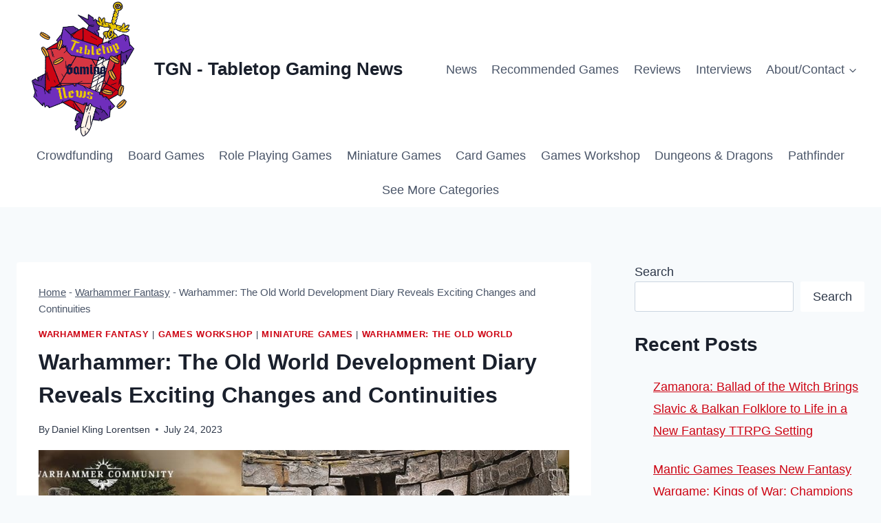

--- FILE ---
content_type: text/html; charset=UTF-8
request_url: https://www.tabletopgamingnews.com/warhammer-the-old-world-development-diary-reveals-exciting-changes-and-continuities/
body_size: 37928
content:
<!doctype html>
<html lang="en-US" prefix="og: https://ogp.me/ns#" class="no-js" itemtype="https://schema.org/Blog" itemscope>
<head>
	<meta charset="UTF-8">
	<meta name="viewport" content="width=device-width, initial-scale=1, minimum-scale=1">
	
<!-- Search Engine Optimization by Rank Math PRO - https://rankmath.com/ -->
<title>Warhammer: The Old World Development Diary Reveals Exciting Changes and Continuities - TGN - Tabletop Gaming News</title><link rel="preload" href="https://www.tabletopgamingnews.com/wp-content/uploads/2024/10/cropped-Tabletop-Gaming-News-Logo.png" as="image" imagesrcset="https://www.tabletopgamingnews.com/wp-content/uploads/2024/10/cropped-Tabletop-Gaming-News-Logo.png 3135w, https://www.tabletopgamingnews.com/wp-content/uploads/2024/10/cropped-Tabletop-Gaming-News-Logo-298x300.png 298w, https://www.tabletopgamingnews.com/wp-content/uploads/2024/10/cropped-Tabletop-Gaming-News-Logo-1017x1024.png 1017w, https://www.tabletopgamingnews.com/wp-content/uploads/2024/10/cropped-Tabletop-Gaming-News-Logo-150x151.png 150w, https://www.tabletopgamingnews.com/wp-content/uploads/2024/10/cropped-Tabletop-Gaming-News-Logo-768x773.png 768w, https://www.tabletopgamingnews.com/wp-content/uploads/2024/10/cropped-Tabletop-Gaming-News-Logo-1525x1536.png 1525w, https://www.tabletopgamingnews.com/wp-content/uploads/2024/10/cropped-Tabletop-Gaming-News-Logo-2034x2048.png 2034w, https://www.tabletopgamingnews.com/wp-content/uploads/2024/10/cropped-Tabletop-Gaming-News-Logo-50x50.png 50w, https://www.tabletopgamingnews.com/wp-content/uploads/2024/10/cropped-Tabletop-Gaming-News-Logo-96x96.png 96w" imagesizes="(max-width: 3135px) 100vw, 3135px" fetchpriority="high"><link rel="preload" href="https://www.tabletopgamingnews.com/wp-content/uploads/2023/07/1b8HAjAOjUAr92Zz.jpg" as="image" imagesrcset="https://www.tabletopgamingnews.com/wp-content/uploads/2023/07/1b8HAjAOjUAr92Zz.jpg 1000w, https://www.tabletopgamingnews.com/wp-content/uploads/2023/07/1b8HAjAOjUAr92Zz-300x189.jpg 300w, https://www.tabletopgamingnews.com/wp-content/uploads/2023/07/1b8HAjAOjUAr92Zz-768x484.jpg 768w, https://www.tabletopgamingnews.com/wp-content/uploads/2023/07/1b8HAjAOjUAr92Zz-960x605.jpg 960w, https://www.tabletopgamingnews.com/wp-content/uploads/2023/07/1b8HAjAOjUAr92Zz-150x95.jpg 150w" imagesizes="(max-width: 1000px) 100vw, 1000px" fetchpriority="high"><style id="perfmatters-used-css">:where(.wp-block-button__link){border-radius:9999px;box-shadow:none;padding:calc(.667em + 2px) calc(1.333em + 2px);text-decoration:none;}:root :where(.wp-block-button .wp-block-button__link.is-style-outline),:root :where(.wp-block-button.is-style-outline>.wp-block-button__link){border:2px solid;padding:.667em 1.333em;}:root :where(.wp-block-button .wp-block-button__link.is-style-outline:not(.has-text-color)),:root :where(.wp-block-button.is-style-outline>.wp-block-button__link:not(.has-text-color)){color:currentColor;}:root :where(.wp-block-button .wp-block-button__link.is-style-outline:not(.has-background)),:root :where(.wp-block-button.is-style-outline>.wp-block-button__link:not(.has-background)){background-color:initial;background-image:none;}:where(.wp-block-columns){margin-bottom:1.75em;}:where(.wp-block-columns.has-background){padding:1.25em 2.375em;}:where(.wp-block-post-comments input[type=submit]){border:none;}:where(.wp-block-cover-image:not(.has-text-color)),:where(.wp-block-cover:not(.has-text-color)){color:#fff;}:where(.wp-block-cover-image.is-light:not(.has-text-color)),:where(.wp-block-cover.is-light:not(.has-text-color)){color:#000;}:root :where(.wp-block-cover h1:not(.has-text-color)),:root :where(.wp-block-cover h2:not(.has-text-color)),:root :where(.wp-block-cover h3:not(.has-text-color)),:root :where(.wp-block-cover h4:not(.has-text-color)),:root :where(.wp-block-cover h5:not(.has-text-color)),:root :where(.wp-block-cover h6:not(.has-text-color)),:root :where(.wp-block-cover p:not(.has-text-color)){color:inherit;}:where(.wp-block-file){margin-bottom:1.5em;}:where(.wp-block-file__button){border-radius:2em;display:inline-block;padding:.5em 1em;}:where(.wp-block-file__button):is(a):active,:where(.wp-block-file__button):is(a):focus,:where(.wp-block-file__button):is(a):hover,:where(.wp-block-file__button):is(a):visited{box-shadow:none;color:#fff;opacity:.85;text-decoration:none;}.wp-block-group{box-sizing:border-box;}:where(.wp-block-group.wp-block-group-is-layout-constrained){position:relative;}.wp-block-image img{box-sizing:border-box;height:auto;max-width:100%;vertical-align:bottom;}.wp-block-image[style*=border-radius] img,.wp-block-image[style*=border-radius]>a{border-radius:inherit;}.wp-block-image :where(figcaption){margin-bottom:1em;margin-top:.5em;}.wp-block-image figure{margin:0;}@keyframes turn-on-visibility{0%{opacity:0;}to{opacity:1;}}@keyframes turn-off-visibility{0%{opacity:1;visibility:visible;}99%{opacity:0;visibility:visible;}to{opacity:0;visibility:hidden;}}@keyframes lightbox-zoom-in{0%{transform:translate(calc(( -100vw + var(--wp--lightbox-scrollbar-width) ) / 2 + var(--wp--lightbox-initial-left-position)),calc(-50vh + var(--wp--lightbox-initial-top-position))) scale(var(--wp--lightbox-scale));}to{transform:translate(-50%,-50%) scale(1);}}@keyframes lightbox-zoom-out{0%{transform:translate(-50%,-50%) scale(1);visibility:visible;}99%{visibility:visible;}to{transform:translate(calc(( -100vw + var(--wp--lightbox-scrollbar-width) ) / 2 + var(--wp--lightbox-initial-left-position)),calc(-50vh + var(--wp--lightbox-initial-top-position))) scale(var(--wp--lightbox-scale));visibility:hidden;}}:where(.wp-block-latest-comments:not([style*=line-height] .wp-block-latest-comments__comment)){line-height:1.1;}:where(.wp-block-latest-comments:not([style*=line-height] .wp-block-latest-comments__comment-excerpt p)){line-height:1.8;}.wp-block-latest-posts{box-sizing:border-box;}.wp-block-latest-posts.wp-block-latest-posts__list{list-style:none;}.wp-block-latest-posts.wp-block-latest-posts__list li{clear:both;overflow-wrap:break-word;}:root :where(.wp-block-latest-posts.is-grid){padding:0;}:root :where(.wp-block-latest-posts.wp-block-latest-posts__list){padding-left:0;}ol,ul{box-sizing:border-box;}:where(.wp-block-navigation.has-background .wp-block-navigation-item a:not(.wp-element-button)),:where(.wp-block-navigation.has-background .wp-block-navigation-submenu a:not(.wp-element-button)){padding:.5em 1em;}:where(.wp-block-navigation .wp-block-navigation__submenu-container .wp-block-navigation-item a:not(.wp-element-button)),:where(.wp-block-navigation .wp-block-navigation__submenu-container .wp-block-navigation-submenu a:not(.wp-element-button)),:where(.wp-block-navigation .wp-block-navigation__submenu-container .wp-block-navigation-submenu button.wp-block-navigation-item__content),:where(.wp-block-navigation .wp-block-navigation__submenu-container .wp-block-pages-list__item button.wp-block-navigation-item__content){padding:.5em 1em;}@keyframes overlay-menu__fade-in-animation{0%{opacity:0;transform:translateY(.5em);}to{opacity:1;transform:translateY(0);}}:root :where(p.has-background){padding:1.25em 2.375em;}:where(p.has-text-color:not(.has-link-color)) a{color:inherit;}:where(.wp-block-post-comments-form) input:not([type=submit]),:where(.wp-block-post-comments-form) textarea{border:1px solid #949494;font-family:inherit;font-size:1em;}:where(.wp-block-post-comments-form) input:where(:not([type=submit]):not([type=checkbox])),:where(.wp-block-post-comments-form) textarea{padding:calc(.667em + 2px);}:where(.wp-block-post-excerpt){margin-bottom:var(--wp--style--block-gap);margin-top:var(--wp--style--block-gap);}:where(.wp-block-preformatted.has-background){padding:1.25em 2.375em;}.wp-block-query-title,.wp-block-quote{box-sizing:border-box;}.wp-block-quote{overflow-wrap:break-word;}.wp-block-search__button{margin-left:10px;word-break:normal;}.wp-block-search__button svg{height:1.25em;min-height:24px;min-width:24px;width:1.25em;fill:currentColor;vertical-align:text-bottom;}:where(.wp-block-search__button){border:1px solid #ccc;padding:6px 10px;}.wp-block-search__inside-wrapper{display:flex;flex:auto;flex-wrap:nowrap;max-width:100%;}.wp-block-search__label{width:100%;}.wp-block-search__input{appearance:none;border:1px solid #949494;flex-grow:1;margin-left:0;margin-right:0;min-width:3rem;padding:8px;text-decoration:unset !important;}:where(.wp-block-search__input){font-family:inherit;font-size:inherit;font-style:inherit;font-weight:inherit;letter-spacing:inherit;line-height:inherit;text-transform:inherit;}:where(.wp-block-search__button-inside .wp-block-search__inside-wrapper){border:1px solid #949494;box-sizing:border-box;padding:4px;}:where(.wp-block-search__button-inside .wp-block-search__inside-wrapper) .wp-block-search__input{border:none;border-radius:0;padding:0 4px;}:where(.wp-block-search__button-inside .wp-block-search__inside-wrapper) .wp-block-search__input:focus{outline:none;}:where(.wp-block-search__button-inside .wp-block-search__inside-wrapper) :where(.wp-block-search__button){padding:4px 8px;}:root :where(.wp-block-separator.is-style-dots){height:auto;line-height:1;text-align:center;}:root :where(.wp-block-separator.is-style-dots):before{color:currentColor;content:"···";font-family:serif;font-size:1.5em;letter-spacing:2em;padding-left:2em;}:root :where(.wp-block-site-logo.is-style-rounded){border-radius:9999px;}:root :where(.wp-block-site-title a){color:inherit;}:root :where(.wp-block-social-links .wp-social-link a){padding:.25em;}:root :where(.wp-block-social-links.is-style-logos-only .wp-social-link a){padding:0;}:root :where(.wp-block-social-links.is-style-pill-shape .wp-social-link a){padding-left:.66667em;padding-right:.66667em;}:root :where(.wp-block-tag-cloud.is-style-outline){display:flex;flex-wrap:wrap;gap:1ch;}:root :where(.wp-block-tag-cloud.is-style-outline a){border:1px solid;font-size:unset !important;margin-right:0;padding:1ch 2ch;text-decoration:none !important;}:where(.wp-block-term-description){margin-bottom:var(--wp--style--block-gap);margin-top:var(--wp--style--block-gap);}:where(pre.wp-block-verse){font-family:inherit;}.editor-styles-wrapper,.entry-content{counter-reset:footnotes;}a[data-fn].fn{counter-increment:footnotes;display:inline-flex;font-size:smaller;text-decoration:none;text-indent:-9999999px;vertical-align:super;}a[data-fn].fn:after{content:"[" counter(footnotes) "]";float:left;text-indent:0;}.wp-element-button{cursor:pointer;}:root{--wp--preset--font-size--normal:16px;--wp--preset--font-size--huge:42px;}.screen-reader-text{border:0;clip:rect(1px,1px,1px,1px);clip-path:inset(50%);height:1px;margin:-1px;overflow:hidden;padding:0;position:absolute;width:1px;word-wrap:normal !important;}.screen-reader-text:focus{background-color:#ddd;clip:auto !important;clip-path:none;color:#444;display:block;font-size:1em;height:auto;left:5px;line-height:normal;padding:15px 23px 14px;text-decoration:none;top:5px;width:auto;z-index:100000;}html :where(.has-border-color){border-style:solid;}html :where([style*=border-top-color]){border-top-style:solid;}html :where([style*=border-right-color]){border-right-style:solid;}html :where([style*=border-bottom-color]){border-bottom-style:solid;}html :where([style*=border-left-color]){border-left-style:solid;}html :where([style*=border-width]){border-style:solid;}html :where([style*=border-top-width]){border-top-style:solid;}html :where([style*=border-right-width]){border-right-style:solid;}html :where([style*=border-bottom-width]){border-bottom-style:solid;}html :where([style*=border-left-width]){border-left-style:solid;}html :where(img[class*=wp-image-]){height:auto;max-width:100%;}:where(figure){margin:0 0 1em;}html :where(.is-position-sticky){--wp-admin--admin-bar--position-offset:var(--wp-admin--admin-bar--height,0px);}@media screen and (max-width:600px){html :where(.is-position-sticky){--wp-admin--admin-bar--position-offset:0px;}}.screen-reader-text{clip:rect(1px,1px,1px,1px);position:absolute !important;}.screen-reader-text:active,.screen-reader-text:focus,.screen-reader-text:hover{background-color:#f1f1f1;border-radius:3px;box-shadow:0 0 2px 2px rgba(0,0,0,.6);clip:auto !important;color:#21759b;display:block;font-size:14px;font-weight:700;height:auto;left:5px;line-height:normal;padding:15px 23px 14px;text-decoration:none;top:5px;width:auto;z-index:100000;}html{line-height:1.15;-webkit-text-size-adjust:100%;}body{margin:0;}main{display:block;min-width:0;}h1{font-size:2em;margin:.67em 0;}a{background-color:transparent;}b,strong{font-weight:bold;}img{border-style:none;}button,input,optgroup,select,textarea{font-size:100%;margin:0;}button,input{overflow:visible;}button,select{text-transform:none;}button,[type="button"],[type="reset"],[type="submit"]{-webkit-appearance:button;}button::-moz-focus-inner,[type="button"]::-moz-focus-inner,[type="reset"]::-moz-focus-inner,[type="submit"]::-moz-focus-inner{border-style:none;padding:0;}button:-moz-focusring,[type="button"]:-moz-focusring,[type="reset"]:-moz-focusring,[type="submit"]:-moz-focusring{outline:1px dotted ButtonText;}[type="checkbox"],[type="radio"]{box-sizing:border-box;padding:0;}[type="number"]::-webkit-inner-spin-button,[type="number"]::-webkit-outer-spin-button{height:auto;}[type="search"]{-webkit-appearance:textfield;outline-offset:-2px;}[type="search"]::-webkit-search-decoration{-webkit-appearance:none;}::-webkit-file-upload-button{-webkit-appearance:button;font:inherit;}[hidden]{display:none;}:root{--global-gray-400:#cbd5e0;--global-gray-500:#a0aec0;--global-xs-spacing:1em;--global-sm-spacing:1.5rem;--global-md-spacing:2rem;--global-lg-spacing:2.5em;--global-xl-spacing:3.5em;--global-xxl-spacing:5rem;--global-edge-spacing:1.5rem;--global-boxed-spacing:2rem;--global-font-size-small:clamp(.8rem,.73rem + .217vw,.9rem);--global-font-size-medium:clamp(1.1rem,.995rem + .326vw,1.25rem);--global-font-size-large:clamp(1.75rem,1.576rem + .543vw,2rem);--global-font-size-larger:clamp(2rem,1.6rem + 1vw,2.5rem);--global-font-size-xxlarge:clamp(2.25rem,1.728rem + 1.63vw,3rem);}h1,h2,h3,h4,h5,h6{padding:0;margin:0;}h1 a,h2 a,h3 a,h4 a,h5 a,h6 a{color:inherit;text-decoration:none;}dfn,cite,em,i{font-style:italic;}blockquote,q{quotes:"“" "”";}blockquote{padding-left:1em;border-left:4px solid var(--global-palette4);}.entry-content blockquote{margin:0 0 var(--global-md-spacing);}html{box-sizing:border-box;}*,*::before,*::after{box-sizing:inherit;}ul,ol{margin:0 0 1.5em 1.5em;padding:0;}ul{list-style:disc;}li>ul,li>ol{margin-bottom:0;margin-left:1.5em;}img{display:block;height:auto;max-width:100%;}figure{margin:.5em 0;}a{color:var(--global-palette-highlight);transition:all .1s linear;}a:hover,a:focus,a:active{color:var(--global-palette-highlight-alt);}a:hover,a:active{outline:0;}.inner-link-style-normal a:not(.button),.widget-area.inner-link-style-normal a:not(.button){text-decoration:underline;}.screen-reader-text{clip:rect(1px,1px,1px,1px);position:absolute !important;height:1px;width:1px;overflow:hidden;word-wrap:normal !important;}.screen-reader-text:focus{background-color:#f1f1f1;border-radius:3px;box-shadow:0 0 2px 2px rgba(0,0,0,.6);clip:auto !important;color:#21759b;display:block;font-size:.875rem;font-weight:700;height:auto;left:5px;line-height:normal;padding:15px 23px 14px;text-decoration:none;top:5px;width:auto;z-index:100000;}:where(html:not(.no-js)) .hide-focus-outline *:focus{outline:0;}#primary[tabindex="-1"]:focus{outline:0;}input[type="text"],input[type="email"],input[type="url"],input[type="password"],input[type="search"],input[type="number"],input[type="tel"],input[type="range"],input[type="date"],input[type="month"],input[type="week"],input[type="time"],input[type="datetime"],input[type="datetime-local"],input[type="color"],textarea{-webkit-appearance:none;color:var(--global-palette5);border:1px solid var(--global-gray-400);border-radius:3px;padding:.4em .5em;max-width:100%;background:var(--global-palette9);box-shadow:0px 0px 0px -7px rgba(0,0,0,0);}::-webkit-input-placeholder{color:var(--global-palette6);}::-moz-placeholder{color:var(--global-palette6);opacity:1;}::placeholder{color:var(--global-palette6);}input[type="text"]:focus,input[type="email"]:focus,input[type="url"]:focus,input[type="password"]:focus,input[type="search"]:focus,input[type="number"]:focus,input[type="tel"]:focus,input[type="range"]:focus,input[type="date"]:focus,input[type="month"]:focus,input[type="week"]:focus,input[type="time"]:focus,input[type="datetime"]:focus,input[type="datetime-local"]:focus,input[type="color"]:focus,textarea:focus{color:var(--global-palette3);border-color:var(--global-palette6);outline:0;box-shadow:0px 5px 15px -7px rgba(0,0,0,.1);}button,.button,.wp-block-button__link,.wp-element-button,input[type="button"],input[type="reset"],input[type="submit"]{border-radius:3px;background:var(--global-palette-btn-bg);color:var(--global-palette-btn);padding:.4em 1em;border:0;font-size:1.125rem;line-height:1.6;display:inline-block;font-family:inherit;cursor:pointer;text-decoration:none;transition:all .2s ease;box-shadow:0px 0px 0px -7px rgba(0,0,0,0);}button:visited,.button:visited,.wp-block-button__link:visited,.wp-element-button:visited,input[type="button"]:visited,input[type="reset"]:visited,input[type="submit"]:visited{background:var(--global-palette-btn-bg);color:var(--global-palette-btn);}button:hover,button:focus,button:active,.button:hover,.button:focus,.button:active,.wp-block-button__link:hover,.wp-block-button__link:focus,.wp-block-button__link:active,.wp-element-button:hover,.wp-element-button:focus,.wp-element-button:active,input[type="button"]:hover,input[type="button"]:focus,input[type="button"]:active,input[type="reset"]:hover,input[type="reset"]:focus,input[type="reset"]:active,input[type="submit"]:hover,input[type="submit"]:focus,input[type="submit"]:active{color:var(--global-palette-btn-hover);background:var(--global-palette-btn-bg-hover);box-shadow:0px 15px 25px -7px rgba(0,0,0,.1);}button:disabled,button.disabled,.button:disabled,.button.disabled,.wp-block-button__link:disabled,.wp-block-button__link.disabled,.wp-element-button:disabled,.wp-element-button.disabled,input[type="button"]:disabled,input[type="button"].disabled,input[type="reset"]:disabled,input[type="reset"].disabled,input[type="submit"]:disabled,input[type="submit"].disabled{cursor:not-allowed;opacity:.5;}.kadence-svg-iconset{display:inline-flex;align-self:center;}.kadence-svg-iconset svg{height:1em;width:1em;}.kadence-svg-iconset.svg-baseline svg{top:.125em;position:relative;}.kt-clear{}.kt-clear::before,.kt-clear::after{content:" ";display:table;}.kt-clear::after{clear:both;}.content-area{margin:var(--global-xxl-spacing) 0;}.entry-content{word-break:break-word;}.site-container,.site-header-row-layout-contained,.site-footer-row-layout-contained,.entry-hero-layout-contained,.alignfull>.wp-block-cover__inner-container,.alignwide>.wp-block-cover__inner-container{margin:0 auto;padding:0 var(--global-content-edge-padding);}.content-bg{background:white;}@media screen and (min-width: 1025px){.has-sidebar .content-container{display:grid;grid-template-columns:5fr 2fr;grid-gap:var(--global-xl-spacing);justify-content:center;}#secondary{grid-column:2;grid-row:1;min-width:0;}}@media screen and (min-width: 720px) and (max-width: 1024px){.vs-md-false{display:none !important;}}#wrapper{overflow:hidden;overflow:clip;}body.footer-on-bottom #wrapper{min-height:100vh;display:flex;flex-direction:column;}body.footer-on-bottom #inner-wrap{flex:1 0 auto;}.site-branding{max-height:inherit;}.site-branding a.brand{display:flex;gap:1em;flex-direction:row;align-items:center;text-decoration:none;color:inherit;max-height:inherit;}.site-branding a.brand img{display:block;}.site-branding .site-title{margin:0;}.header-navigation ul ul.sub-menu,.header-navigation ul ul.submenu{display:none;position:absolute;top:100%;flex-direction:column;background:#fff;margin-left:0;box-shadow:0 2px 13px rgba(0,0,0,.1);z-index:1000;}.header-navigation ul ul.sub-menu>li:last-child,.header-navigation ul ul.submenu>li:last-child{border-bottom:0;}.header-navigation[class*="header-navigation-dropdown-animation-fade"] ul ul.sub-menu,.header-navigation[class*="header-navigation-dropdown-animation-fade"] ul ul.submenu{opacity:0;visibility:hidden;-webkit-transform:translate3d(0,0,0);transform:translate3d(0,0,0);transition:all .2s ease;display:block;clip:rect(1px,1px,1px,1px);height:1px;overflow:hidden;}.header-navigation[class*="header-navigation-dropdown-animation-fade"] ul li:hover>ul,.header-navigation[class*="header-navigation-dropdown-animation-fade"] ul li.menu-item--toggled-on>ul,.header-navigation[class*="header-navigation-dropdown-animation-fade"] ul li:not(.menu-item--has-toggle):focus>ul{opacity:1;visibility:visible;-webkit-transform:translate3d(0,0,0);transform:translate3d(0,0,0);clip:auto;height:auto;overflow:visible;}.wp-site-blocks .nav--toggle-sub .dropdown-nav-special-toggle{position:absolute !important;overflow:hidden;padding:0 !important;margin:0 !important;margin-right:-.1em !important;border:0 !important;width:.9em;top:0;bottom:0;height:auto;border-radius:0;box-shadow:none !important;background:transparent !important;display:block;left:auto;right:calc(1.4em / 2);pointer-events:none;}.wp-site-blocks .nav--toggle-sub .sub-menu .dropdown-nav-special-toggle{width:2.6em;margin:0 !important;right:0;}.nav--toggle-sub .dropdown-nav-special-toggle:focus{z-index:10;}.nav--toggle-sub .dropdown-nav-toggle{display:block;display:inline-flex;background:transparent;position:absolute;right:0;top:50%;width:.7em;width:.9em;height:.7em;height:.9em;font-size:inherit;font-size:.9em;line-height:inherit;margin:0;padding:0;border:none;border-radius:0;-webkit-transform:translateY(-50%);transform:translateY(-50%);overflow:visible;transition:opacity .2s ease;}.nav--toggle-sub ul ul .dropdown-nav-toggle{right:.2em;}.nav--toggle-sub ul ul .dropdown-nav-toggle .kadence-svg-iconset{-webkit-transform:rotate(-90deg);transform:rotate(-90deg);}.nav--toggle-sub li.menu-item-has-children{position:relative;}.nav-drop-title-wrap{position:relative;padding-right:1em;display:block;}.nav--toggle-sub li:hover>ul,.nav--toggle-sub li.menu-item--toggled-on>ul,.nav--toggle-sub li:not(.menu-item--has-toggle):focus>ul{display:block;}.nav--toggle-sub li:not(.menu-item--has-toggle):focus-within>ul{display:block;}@media (hover: none){.wp-site-blocks .nav--toggle-sub .menu-item--has-toggle:not(.menu-item--toggled-on) .dropdown-nav-special-toggle{left:0;right:0 !important;margin-right:0 !important;width:100%;pointer-events:all;}}.rtl .primary-menu-container>ul>li.menu-item .dropdown-nav-special-toggle{right:auto;left:calc(1.4em / 2);}.rtl .wp-site-blocks .nav--toggle-sub .sub-menu .dropdown-nav-special-toggle{left:0;right:auto;}.wp-site-blocks .nav--toggle-sub .kadence-menu-mega-enabled .sub-menu .dropdown-nav-special-toggle{display:none;}.header-navigation[class*="header-navigation-style-underline"] .header-menu-container>ul>li>a{position:relative;}.header-navigation[class*="header-navigation-style-underline"] .header-menu-container>ul>li>a:after{content:"";width:100%;position:absolute;bottom:0px;height:2px;right:50%;background:currentColor;-webkit-transform:scale(0,0) translate(-50%,0);transform:scale(0,0) translate(-50%,0);transition:color 0s ease-in-out,-webkit-transform .2s ease-in-out;transition:transform .2s ease-in-out,color 0s ease-in-out;transition:transform .2s ease-in-out,color 0s ease-in-out,-webkit-transform .2s ease-in-out;}.header-navigation[class*="header-navigation-style-underline"] .header-menu-container>ul>li>a:hover:after{-webkit-transform:scale(1,1) translate(50%,0);transform:scale(1,1) translate(50%,0);}.header-navigation,.header-menu-container{display:flex;}.header-navigation li.menu-item>a{display:block;width:100%;text-decoration:none;color:var(--global-palette4);transition:all .2s ease-in-out;-webkit-transform:translate3d(0,0,0);transform:translate3d(0,0,0);}.header-navigation li.menu-item>a:hover,.header-navigation li.menu-item>a:focus{color:var(--global-palette-highlight);}.header-navigation ul.sub-menu,.header-navigation ul.submenu{display:block;list-style:none;margin:0;padding:0;}.header-navigation ul li.menu-item>a{padding:.6em .5em;}.header-navigation ul ul li.menu-item>a{padding:1em;}.header-navigation ul ul li.menu-item>a{width:200px;}.header-navigation ul ul ul.sub-menu,.header-navigation ul ul ul.submenu{top:0;left:100%;right:auto;min-height:100%;}.header-navigation .menu{display:flex;flex-wrap:wrap;justify-content:center;align-items:center;list-style:none;margin:0;padding:0;}.menu-toggle-open{display:flex;background:transparent;align-items:center;box-shadow:none;}.menu-toggle-open .menu-toggle-icon{display:flex;}.menu-toggle-open:hover,.menu-toggle-open:focus{border-color:currentColor;background:transparent;box-shadow:none;}.menu-toggle-open.menu-toggle-style-default{border:0;}.wp-site-blocks .menu-toggle-open{box-shadow:none;}.mobile-navigation{width:100%;}.mobile-navigation a{display:block;width:100%;text-decoration:none;padding:.6em .5em;}.mobile-navigation ul{display:block;list-style:none;margin:0;padding:0;}.drawer-nav-drop-wrap{display:flex;position:relative;}.drawer-nav-drop-wrap a{color:inherit;}.drawer-nav-drop-wrap .drawer-sub-toggle{background:transparent;color:inherit;padding:.5em .7em;display:flex;border:0;border-radius:0;box-shadow:none;line-height:normal;}.drawer-nav-drop-wrap .drawer-sub-toggle[aria-expanded="true"] svg{-webkit-transform:rotate(180deg);transform:rotate(180deg);}.mobile-navigation ul ul{padding-left:1em;transition:all .2s ease-in-out;}.mobile-navigation ul.has-collapse-sub-nav ul.sub-menu{display:none;}body[class*='amp-mode-'] .mobile-navigation ul ul{display:block;}.mobile-navigation ul ul ul ul ul ul{padding-left:0;}.popup-drawer{position:fixed;display:none;top:0;bottom:0;left:-99999rem;right:99999rem;transition:opacity .25s ease-in,left 0s .25s,right 0s .25s;z-index:100000;}.popup-drawer .drawer-overlay{background-color:rgba(0,0,0,.4);position:fixed;top:0;right:0;bottom:0;left:0;opacity:0;transition:opacity .2s ease-in-out;}.popup-drawer .drawer-inner{width:100%;-webkit-transform:translateX(100%);transform:translateX(100%);max-width:90%;right:0;top:0;overflow:auto;background:#090c10;color:#fff;bottom:0;opacity:0;position:fixed;box-shadow:0 0 2rem 0 rgba(0,0,0,.1);display:flex;flex-direction:column;transition:opacity .25s cubic-bezier(.77,.2,.05,1),-webkit-transform .3s cubic-bezier(.77,.2,.05,1);transition:transform .3s cubic-bezier(.77,.2,.05,1),opacity .25s cubic-bezier(.77,.2,.05,1);transition:transform .3s cubic-bezier(.77,.2,.05,1),opacity .25s cubic-bezier(.77,.2,.05,1),-webkit-transform .3s cubic-bezier(.77,.2,.05,1);}.popup-drawer .drawer-header{padding:0 1.5em;display:flex;justify-content:flex-end;min-height:calc(1.2em + 24px);}.popup-drawer .drawer-header .drawer-toggle{background:transparent;border:0;font-size:24px;line-height:1;padding:.6em .15em;color:inherit;display:flex;box-shadow:none;border-radius:0;}.popup-drawer .drawer-header .drawer-toggle:hover{box-shadow:none;}.popup-drawer .drawer-content{padding:0 1.5em 1.5em;}.popup-drawer .drawer-header .drawer-toggle{width:1em;position:relative;height:1em;box-sizing:content-box;font-size:24px;}.drawer-toggle .toggle-close-bar{width:.75em;height:.08em;background:currentColor;-webkit-transform-origin:center center;transform-origin:center center;position:absolute;margin-top:-.04em;opacity:0;border-radius:.08em;left:50%;margin-left:-.375em;top:50%;-webkit-transform:rotate(45deg) translateX(-50%);transform:rotate(45deg) translateX(-50%);transition:opacity .3s cubic-bezier(.77,.2,.05,1),-webkit-transform .3s cubic-bezier(.77,.2,.05,1);transition:transform .3s cubic-bezier(.77,.2,.05,1),opacity .3s cubic-bezier(.77,.2,.05,1);transition:transform .3s cubic-bezier(.77,.2,.05,1),opacity .3s cubic-bezier(.77,.2,.05,1),-webkit-transform .3s cubic-bezier(.77,.2,.05,1);transition-delay:.2s;}.drawer-toggle .toggle-close-bar:last-child{-webkit-transform:rotate(-45deg) translateX(50%);transform:rotate(-45deg) translateX(50%);}body[class*="showing-popup-drawer-"]{overflow:hidden;}#main-header{display:none;}#masthead{position:relative;z-index:11;}@media screen and (min-width: 1025px){#main-header{display:block;}#mobile-header{display:none;}}.site-header-row{display:grid;grid-template-columns:auto auto;}.site-header-section{display:flex;max-height:inherit;}.site-header-item{display:flex;align-items:center;margin-right:10px;max-height:inherit;}.site-header-section>.site-header-item:last-child{margin-right:0;}.drawer-content .site-header-item{margin-right:0;margin-bottom:10px;}.drawer-content .site-header-item:last-child{margin-bottom:0;}.site-header-section-right{justify-content:flex-end;}.element-social-inner-wrap{display:flex;flex-wrap:wrap;align-items:center;gap:.3em;}a.social-button{width:2em;text-decoration:none;height:2em;display:inline-flex;justify-content:center;align-items:center;margin:0;color:var(--global-palette4);background:var(--global-palette7);border-radius:3px;transition:all .2s ease-in-out;}a.social-button:hover{color:var(--global-palette-btn);background:var(--global-palette-btn-bg);}#mobile-drawer{z-index:99999;}#mobile-header .mobile-navigation>.mobile-menu-container.drawer-menu-container>ul.menu{display:flex;flex-wrap:wrap;}#mobile-header .mobile-navigation:not(.drawer-navigation-parent-toggle-true) ul li.menu-item-has-children .drawer-nav-drop-wrap button{border:0;}#mobile-header .mobile-navigation ul li.menu-item-has-children .drawer-nav-drop-wrap,#mobile-header .mobile-navigation ul li:not(.menu-item-has-children) a{border:0;}.wp-block-image{margin-bottom:0;}.single-content .wp-block-quote p{margin-bottom:var(--global-sm-spacing);}.single-content .wp-block-quote p:last-child{margin-bottom:0;}.wp-block-latest-posts.wp-block-latest-posts__list{padding-left:0;}.wp-block-latest-posts__list li{margin-top:var(--global-sm-spacing);}.wp-block-latest-posts__list li:after{clear:both;display:table;content:"";}.wp-block-search .wp-block-search__button{border-color:var(--global-gray-400);}.wp-block-search .wp-block-search__button:not(.has-text-color){color:var(--global-palette4);}.wp-block-search .wp-block-search__button:not(.has-background){background:var(--global-palette9);}.wp-block-search .wp-block-search__input{border-color:var(--global-gray-400);}.widget{margin-top:0;margin-bottom:1.5em;}.widget-area .widget:last-child{margin-bottom:0;}.widget-area ul{padding-left:.5em;}.widget-area a:where(:not(.button):not(.wp-block-button__link):not(.wp-element-button)){color:var(--global-palette3);text-decoration:none;}.widget-area a:where(:not(.button):not(.wp-block-button__link):not(.wp-element-button)):hover{color:var(--global-palette-highlight);text-decoration:underline;}.widget-area .widget{margin-left:0;margin-right:0;}.widget li{line-height:1.8;}.entry{box-shadow:0px 15px 25px -10px rgba(0,0,0,.05);border-radius:.25rem;}.content-wrap{position:relative;}@media screen and (max-width: 719px){.content-style-boxed .content-bg:not(.loop-entry){margin-left:-1rem;margin-right:-1rem;width:auto;}.primary-sidebar{padding-left:0;padding-right:0;}}.single-content{margin:var(--global-md-spacing) 0 0;}.single-content address,.single-content figure,.single-content hr,.single-content p,.single-content table,.single-content pre,.single-content form,.single-content .wp-block-buttons,.single-content .wp-block-button,.single-content .wc-block-grid,.single-content .wp-block-kadence-advancedbtn,.single-content .wp-block-media-text,.single-content .wp-block-cover,.single-content .entry-content-asset,.single-content .wp-block-kadence-form,.single-content .wp-block-group,.single-content .wp-block-yoast-faq-block,.single-content .wp-block-yoast-how-to-block,.single-content .schema-faq-section,.single-content .wp-block-kadence-tableofcontents,.single-content .enlighter-default,.single-content .wp-block-kadence-iconlist,.single-content [class*=__inner-content]{margin-top:0;margin-bottom:var(--global-md-spacing);}.single-content p>img{display:inline-block;}.single-content li>img{display:inline-block;}.single-content h1,.single-content h2,.single-content h3,.single-content h4,.single-content h5,.single-content h6{margin:1.5em 0 .5em;}.single-content h1:first-child,.single-content h2:first-child,.single-content h3:first-child,.single-content h4:first-child,.single-content h5:first-child,.single-content h6:first-child{margin-top:0;}.single-content h1+*,.single-content h2+*,.single-content h3+*,.single-content h4+*,.single-content h5+*,.single-content h6+*{margin-top:0;}.single-content ul,.single-content ol{margin:0 0 var(--global-md-spacing);padding-left:2em;}.single-content li>ol,.single-content li>ul{margin:0;}.single-content address:last-child,.single-content figure:last-child,.single-content hr:last-child,.single-content p:last-child,.single-content table:last-child,.single-content pre:last-child,.single-content form:last-child,.single-content .wp-block-buttons:last-child,.single-content .wp-block-button:last-child,.single-content .wp-block-kadence-advancedbtn:last-child,.single-content .wp-block-media-text:last-child,.single-content .wp-block-cover:last-child,.single-content .entry-content-asset:last-child,.single-content .wp-block-kadence-form:last-child,.single-content .wp-block-group:last-child,.single-content .wp-block-yoast-faq-block:last-child,.single-content .wp-block-yoast-how-to-block:last-child,.single-content .schema-faq-section:last-child,.single-content .wp-block-kadence-tableofcontents:last-child,.single-content .enlighter-default:last-child,.single-content .wp-block-kadence-iconlist:last-child,.single-content h1:last-child,.single-content h2:last-child,.single-content h3:last-child,.single-content h4:last-child,.single-content h5:last-child,.single-content h6:last-child,.single-content ul:last-child,.single-content ol:last-child{margin-bottom:0;}.single-content .wp-block-image{margin-top:0;margin-bottom:0;}.single-content .wp-block-image figure{margin-bottom:var(--global-md-spacing);}.single-content .wp-block-image:last-child figure{margin-bottom:0;}.single-content figure.wp-block-image{margin-bottom:var(--global-md-spacing);}.single-content figure.wp-block-image:last-child{margin-bottom:0;}.entry-content:after{display:table;clear:both;content:"";}.wp-site-blocks .post-thumbnail{display:block;height:0;padding-bottom:66.67%;overflow:hidden;position:relative;}.wp-site-blocks .post-thumbnail .post-thumbnail-inner{position:absolute;top:0;bottom:0;left:0;right:0;}.wp-site-blocks .post-thumbnail img{flex:1;-o-object-fit:cover;object-fit:cover;}.wp-site-blocks .post-thumbnail:not(.kadence-thumbnail-ratio-inherit) img{height:100%;width:100%;}.kadence-breadcrumbs{margin:1em 0;font-size:85%;color:var(--global-palette5);}.kadence-breadcrumbs a{color:inherit;}.kadence-breadcrumbs p{margin:0;}.entry-content-wrap .entry-header .kadence-breadcrumbs:first-child{margin-top:0;}.entry-meta{font-size:80%;margin:1em 0;display:flex;flex-wrap:wrap;}.entry-meta>*{display:inline-flex;align-items:center;flex-wrap:wrap;}.entry-meta>* time{white-space:nowrap;}.entry-meta a{color:inherit;text-decoration:none;}.entry-meta .meta-label{margin-right:.2rem;}.entry-meta>*:after{margin-left:.5rem;margin-right:.5rem;content:"";display:inline-block;background-color:currentColor;height:.25rem;width:.25rem;opacity:.8;border-radius:9999px;vertical-align:.1875em;}.entry-meta>*:last-child:after{display:none;}.updated:not(.published){display:none;}.updated-on .updated:not(.published){display:inline-block;}.entry-taxonomies{margin-bottom:.5em;letter-spacing:.05em;font-size:70%;text-transform:uppercase;}.entry-taxonomies a{text-decoration:none;font-weight:bold;}.entry-header{margin-bottom:1em;}.post-navigation-wrap.entry-content-wrap,.post-navigation-wrap .post-navigation,.entry-author.entry-content-wrap{margin-top:0;margin-bottom:0;border-radius:0;}.entry-title{word-wrap:break-word;}.primary-sidebar{padding-top:1.5rem;padding-bottom:1.5rem;margin-left:auto;margin-right:auto;}@media screen and (min-width: 768px){.primary-sidebar{padding-left:0;padding-right:0;}}@media screen and (min-width: 1025px){.primary-sidebar{padding:0;margin:0;}}.entry-author-profile{position:relative;padding-left:100px;}.entry-author{margin:var(--global-lg-spacing) auto;}.entry-author-avatar{position:absolute;left:0;}.entry-author-name{font-size:120%;}.entry-author-name a{color:inherit;text-decoration:none;}.entry-author-profile p{margin:1em 0;}.entry-author-follow{margin-top:1em;}.site-footer-row{display:grid;grid-template-columns:repeat(2,minmax(0,1fr));}.site-footer-row.site-footer-row-columns-3{grid-template-columns:minmax(0,1fr) minmax(0,1fr) minmax(0,1fr);}.site-footer-row.site-footer-row-columns-1{display:flex;justify-content:center;}.site-footer-row.site-footer-row-columns-1 .site-footer-section{flex:1;text-align:center;min-width:0;}@media screen and (min-width: 720px) and (max-width: 1024px){.site-footer-row-container-inner .site-footer-row.site-footer-row-tablet-column-layout-default,.site-footer-row-container-inner .site-footer-row.site-footer-row-tablet-column-layout-row{grid-template-columns:minmax(0,1fr);}}@media screen and (max-width: 719px){.site-footer-row-container-inner .site-footer-row.site-footer-row-mobile-column-layout-default,.site-footer-row-container-inner .site-footer-row.site-footer-row-mobile-column-layout-row{grid-template-columns:minmax(0,1fr);}}.site-footer-section{display:flex;max-height:inherit;}.footer-widget-area{flex:1;min-width:0;display:flex;}.footer-widget-area>*{flex:1;min-width:0;}.footer-widget-area.content-valign-top{align-items:flex-start;}.footer-widget-area.content-align-left{text-align:left;}.footer-widget-area.content-align-left .footer-social-inner-wrap{justify-content:flex-start;}.site-footer-wrap .social-button{color:var(--global-palette4);background:var(--global-palette7);}.site-footer-wrap .social-button:hover{text-decoration:none;color:var(--global-palette-btn);background:var(--global-palette-btn-bg);}.site-footer-section{position:relative;}.site-footer-section:not(:last-child):after{content:"";position:absolute;top:0;bottom:0;height:auto;width:0;right:-15px;-webkit-transform:translateX(50%);transform:translateX(50%);}.footer-html{margin:1em 0;}.footer-html p:last-child{margin-bottom:0;}.footer-html p:first-child{margin-top:0;}</style>
<meta name="description" content="The development team behind Warhammer: The Old World is back with another update, this time providing an insightful look at some of the changes and"/>
<meta name="robots" content="follow, index, max-snippet:-1, max-video-preview:-1, max-image-preview:large"/>
<link rel="canonical" href="https://www.tabletopgamingnews.com/warhammer-the-old-world-development-diary-reveals-exciting-changes-and-continuities/" />
<meta property="og:locale" content="en_US" />
<meta property="og:type" content="article" />
<meta property="og:title" content="Warhammer: The Old World Development Diary Reveals Exciting Changes and Continuities - TGN - Tabletop Gaming News" />
<meta property="og:description" content="The development team behind Warhammer: The Old World is back with another update, this time providing an insightful look at some of the changes and" />
<meta property="og:url" content="https://www.tabletopgamingnews.com/warhammer-the-old-world-development-diary-reveals-exciting-changes-and-continuities/" />
<meta property="og:site_name" content="Tabletop Gaming News - TGN" />
<meta property="article:section" content="Warhammer Fantasy" />
<meta property="og:image" content="https://www.tabletopgamingnews.com/wp-content/uploads/2023/07/1b8HAjAOjUAr92Zz.jpg" />
<meta property="og:image:secure_url" content="https://www.tabletopgamingnews.com/wp-content/uploads/2023/07/1b8HAjAOjUAr92Zz.jpg" />
<meta property="og:image:width" content="1000" />
<meta property="og:image:height" content="630" />
<meta property="og:image:alt" content="In this fantasy miniature scene, an elf-like figure in ornate blue and white armor stands atop a ruined stone fortress, reminiscent of Warhammer: The Old World. Armored soldiers with blue banners surround them, set against a backdrop of trees and a cloudy sky." />
<meta property="og:image:type" content="image/jpeg" />
<meta property="article:published_time" content="2023-07-24T22:00:00+02:00" />
<meta name="twitter:card" content="summary_large_image" />
<meta name="twitter:title" content="Warhammer: The Old World Development Diary Reveals Exciting Changes and Continuities - TGN - Tabletop Gaming News" />
<meta name="twitter:description" content="The development team behind Warhammer: The Old World is back with another update, this time providing an insightful look at some of the changes and" />
<meta name="twitter:creator" content="@danielklinglor" />
<meta name="twitter:image" content="https://www.tabletopgamingnews.com/wp-content/uploads/2023/07/1b8HAjAOjUAr92Zz.jpg" />
<meta name="twitter:label1" content="Written by" />
<meta name="twitter:data1" content="Daniel Kling Lorentsen" />
<meta name="twitter:label2" content="Time to read" />
<meta name="twitter:data2" content="2 minutes" />
<script type="application/ld+json" class="rank-math-schema-pro">{"@context":"https://schema.org","@graph":[{"@type":["NewsMediaOrganization","Organization"],"@id":"https://www.tabletopgamingnews.com/#organization","name":"Tabletop Gaming News - TGN","url":"https://www.tabletopgamingnews.com","logo":{"@type":"ImageObject","@id":"https://www.tabletopgamingnews.com/#logo","url":"https://www.tabletopgamingnews.com/wp-content/uploads/2023/02/cropped-Tabletop-Gaming-News-Logo.png","contentUrl":"https://www.tabletopgamingnews.com/wp-content/uploads/2023/02/cropped-Tabletop-Gaming-News-Logo.png","caption":"Tabletop Gaming News - TGN","inLanguage":"en-US","width":"512","height":"512"}},{"@type":"WebSite","@id":"https://www.tabletopgamingnews.com/#website","url":"https://www.tabletopgamingnews.com","name":"Tabletop Gaming News - TGN","publisher":{"@id":"https://www.tabletopgamingnews.com/#organization"},"inLanguage":"en-US"},{"@type":"ImageObject","@id":"https://www.tabletopgamingnews.com/wp-content/uploads/2023/07/1b8HAjAOjUAr92Zz.jpg","url":"https://www.tabletopgamingnews.com/wp-content/uploads/2023/07/1b8HAjAOjUAr92Zz.jpg","width":"1000","height":"630","caption":"In this fantasy miniature scene, an elf-like figure in ornate blue and white armor stands atop a ruined stone fortress, reminiscent of Warhammer: The Old World. Armored soldiers with blue banners surround them, set against a backdrop of trees and a cloudy sky.","inLanguage":"en-US"},{"@type":"BreadcrumbList","@id":"https://www.tabletopgamingnews.com/warhammer-the-old-world-development-diary-reveals-exciting-changes-and-continuities/#breadcrumb","itemListElement":[{"@type":"ListItem","position":"1","item":{"@id":"https://www.tabletopgamingnews.com","name":"Home"}},{"@type":"ListItem","position":"2","item":{"@id":"https://www.tabletopgamingnews.com/miniature-games/warhammer-fantasy/","name":"Warhammer Fantasy"}},{"@type":"ListItem","position":"3","item":{"@id":"https://www.tabletopgamingnews.com/warhammer-the-old-world-development-diary-reveals-exciting-changes-and-continuities/","name":"Warhammer: The Old World Development Diary Reveals Exciting Changes and Continuities"}}]},{"@type":"WebPage","@id":"https://www.tabletopgamingnews.com/warhammer-the-old-world-development-diary-reveals-exciting-changes-and-continuities/#webpage","url":"https://www.tabletopgamingnews.com/warhammer-the-old-world-development-diary-reveals-exciting-changes-and-continuities/","name":"Warhammer: The Old World Development Diary Reveals Exciting Changes and Continuities - TGN - Tabletop Gaming News","datePublished":"2023-07-24T22:00:00+02:00","dateModified":"2023-07-24T22:00:00+02:00","isPartOf":{"@id":"https://www.tabletopgamingnews.com/#website"},"primaryImageOfPage":{"@id":"https://www.tabletopgamingnews.com/wp-content/uploads/2023/07/1b8HAjAOjUAr92Zz.jpg"},"inLanguage":"en-US","breadcrumb":{"@id":"https://www.tabletopgamingnews.com/warhammer-the-old-world-development-diary-reveals-exciting-changes-and-continuities/#breadcrumb"}},{"@type":"Person","@id":"https://www.tabletopgamingnews.com/author/tgn/","name":"Daniel Kling Lorentsen","url":"https://www.tabletopgamingnews.com/author/tgn/","image":{"@type":"ImageObject","@id":"https://secure.gravatar.com/avatar/6bdef9fb18081e299c00212bd90f63e834170c269ed39043463c3f576f22e793?s=96&amp;d=mm&amp;r=g","url":"https://secure.gravatar.com/avatar/6bdef9fb18081e299c00212bd90f63e834170c269ed39043463c3f576f22e793?s=96&amp;d=mm&amp;r=g","caption":"Daniel Kling Lorentsen","inLanguage":"en-US"},"sameAs":["https://www.tabletopgamingnews.com/daniel-kling-lorentsen-editor-in-chief/","https://twitter.com/https://x.com/danielklinglor"],"worksFor":{"@id":"https://www.tabletopgamingnews.com/#organization"}},{"@type":"NewsArticle","headline":"Warhammer: The Old World Development Diary Reveals Exciting Changes and Continuities - TGN - Tabletop Gaming","datePublished":"2023-07-24T22:00:00+02:00","dateModified":"2023-07-24T22:00:00+02:00","articleSection":"Games Workshop, Miniature Games, Warhammer Fantasy, Warhammer: The Old World","author":{"@id":"https://www.tabletopgamingnews.com/author/tgn/","name":"Daniel Kling Lorentsen"},"publisher":{"@id":"https://www.tabletopgamingnews.com/#organization"},"description":"The development team behind Warhammer: The Old World is back with another update, this time providing an insightful look at some of the changes and","copyrightYear":"2023","copyrightHolder":{"@id":"https://www.tabletopgamingnews.com/#organization"},"name":"Warhammer: The Old World Development Diary Reveals Exciting Changes and Continuities - TGN - Tabletop Gaming","@id":"https://www.tabletopgamingnews.com/warhammer-the-old-world-development-diary-reveals-exciting-changes-and-continuities/#richSnippet","isPartOf":{"@id":"https://www.tabletopgamingnews.com/warhammer-the-old-world-development-diary-reveals-exciting-changes-and-continuities/#webpage"},"image":{"@id":"https://www.tabletopgamingnews.com/wp-content/uploads/2023/07/1b8HAjAOjUAr92Zz.jpg"},"inLanguage":"en-US","mainEntityOfPage":{"@id":"https://www.tabletopgamingnews.com/warhammer-the-old-world-development-diary-reveals-exciting-changes-and-continuities/#webpage"}}]}</script>
<!-- /Rank Math WordPress SEO plugin -->

<link rel='dns-prefetch' href='//scripts.mediavine.com' />
<link rel="alternate" type="application/rss+xml" title="TGN - Tabletop Gaming News &raquo; Feed" href="https://www.tabletopgamingnews.com/feed/" />
<link rel="alternate" type="application/rss+xml" title="TGN - Tabletop Gaming News &raquo; Comments Feed" href="https://www.tabletopgamingnews.com/comments/feed/" />
			<script type="pmdelayedscript" data-cfasync="false" data-no-optimize="1" data-no-defer="1" data-no-minify="1">document.documentElement.classList.remove( 'no-js' );</script>
			<link rel="alternate" type="application/rss+xml" title="TGN - Tabletop Gaming News &raquo; Warhammer: The Old World Development Diary Reveals Exciting Changes and Continuities Comments Feed" href="https://www.tabletopgamingnews.com/warhammer-the-old-world-development-diary-reveals-exciting-changes-and-continuities/feed/" />
		<!-- This site uses the Google Analytics by MonsterInsights plugin v9.11.1 - Using Analytics tracking - https://www.monsterinsights.com/ -->
							<script src="//www.googletagmanager.com/gtag/js?id=G-2LMDYH2Q17"  data-cfasync="false" data-wpfc-render="false" async></script>
			<script data-cfasync="false" data-wpfc-render="false" defer src="[data-uri]"></script>
							<!-- / Google Analytics by MonsterInsights -->
		<style id='wp-img-auto-sizes-contain-inline-css'>
img:is([sizes=auto i],[sizes^="auto," i]){contain-intrinsic-size:3000px 1500px}
/*# sourceURL=wp-img-auto-sizes-contain-inline-css */
</style>
<style id='wp-block-library-inline-css'>
:root{--wp-block-synced-color:#7a00df;--wp-block-synced-color--rgb:122,0,223;--wp-bound-block-color:var(--wp-block-synced-color);--wp-editor-canvas-background:#ddd;--wp-admin-theme-color:#007cba;--wp-admin-theme-color--rgb:0,124,186;--wp-admin-theme-color-darker-10:#006ba1;--wp-admin-theme-color-darker-10--rgb:0,107,160.5;--wp-admin-theme-color-darker-20:#005a87;--wp-admin-theme-color-darker-20--rgb:0,90,135;--wp-admin-border-width-focus:2px}@media (min-resolution:192dpi){:root{--wp-admin-border-width-focus:1.5px}}.wp-element-button{cursor:pointer}:root .has-very-light-gray-background-color{background-color:#eee}:root .has-very-dark-gray-background-color{background-color:#313131}:root .has-very-light-gray-color{color:#eee}:root .has-very-dark-gray-color{color:#313131}:root .has-vivid-green-cyan-to-vivid-cyan-blue-gradient-background{background:linear-gradient(135deg,#00d084,#0693e3)}:root .has-purple-crush-gradient-background{background:linear-gradient(135deg,#34e2e4,#4721fb 50%,#ab1dfe)}:root .has-hazy-dawn-gradient-background{background:linear-gradient(135deg,#faaca8,#dad0ec)}:root .has-subdued-olive-gradient-background{background:linear-gradient(135deg,#fafae1,#67a671)}:root .has-atomic-cream-gradient-background{background:linear-gradient(135deg,#fdd79a,#004a59)}:root .has-nightshade-gradient-background{background:linear-gradient(135deg,#330968,#31cdcf)}:root .has-midnight-gradient-background{background:linear-gradient(135deg,#020381,#2874fc)}:root{--wp--preset--font-size--normal:16px;--wp--preset--font-size--huge:42px}.has-regular-font-size{font-size:1em}.has-larger-font-size{font-size:2.625em}.has-normal-font-size{font-size:var(--wp--preset--font-size--normal)}.has-huge-font-size{font-size:var(--wp--preset--font-size--huge)}.has-text-align-center{text-align:center}.has-text-align-left{text-align:left}.has-text-align-right{text-align:right}.has-fit-text{white-space:nowrap!important}#end-resizable-editor-section{display:none}.aligncenter{clear:both}.items-justified-left{justify-content:flex-start}.items-justified-center{justify-content:center}.items-justified-right{justify-content:flex-end}.items-justified-space-between{justify-content:space-between}.screen-reader-text{border:0;clip-path:inset(50%);height:1px;margin:-1px;overflow:hidden;padding:0;position:absolute;width:1px;word-wrap:normal!important}.screen-reader-text:focus{background-color:#ddd;clip-path:none;color:#444;display:block;font-size:1em;height:auto;left:5px;line-height:normal;padding:15px 23px 14px;text-decoration:none;top:5px;width:auto;z-index:100000}html :where(.has-border-color){border-style:solid}html :where([style*=border-top-color]){border-top-style:solid}html :where([style*=border-right-color]){border-right-style:solid}html :where([style*=border-bottom-color]){border-bottom-style:solid}html :where([style*=border-left-color]){border-left-style:solid}html :where([style*=border-width]){border-style:solid}html :where([style*=border-top-width]){border-top-style:solid}html :where([style*=border-right-width]){border-right-style:solid}html :where([style*=border-bottom-width]){border-bottom-style:solid}html :where([style*=border-left-width]){border-left-style:solid}html :where(img[class*=wp-image-]){height:auto;max-width:100%}:where(figure){margin:0 0 1em}html :where(.is-position-sticky){--wp-admin--admin-bar--position-offset:var(--wp-admin--admin-bar--height,0px)}@media screen and (max-width:600px){html :where(.is-position-sticky){--wp-admin--admin-bar--position-offset:0px}}

/*# sourceURL=wp-block-library-inline-css */
</style><style id='wp-block-heading-inline-css'>
h1:where(.wp-block-heading).has-background,h2:where(.wp-block-heading).has-background,h3:where(.wp-block-heading).has-background,h4:where(.wp-block-heading).has-background,h5:where(.wp-block-heading).has-background,h6:where(.wp-block-heading).has-background{padding:1.25em 2.375em}h1.has-text-align-left[style*=writing-mode]:where([style*=vertical-lr]),h1.has-text-align-right[style*=writing-mode]:where([style*=vertical-rl]),h2.has-text-align-left[style*=writing-mode]:where([style*=vertical-lr]),h2.has-text-align-right[style*=writing-mode]:where([style*=vertical-rl]),h3.has-text-align-left[style*=writing-mode]:where([style*=vertical-lr]),h3.has-text-align-right[style*=writing-mode]:where([style*=vertical-rl]),h4.has-text-align-left[style*=writing-mode]:where([style*=vertical-lr]),h4.has-text-align-right[style*=writing-mode]:where([style*=vertical-rl]),h5.has-text-align-left[style*=writing-mode]:where([style*=vertical-lr]),h5.has-text-align-right[style*=writing-mode]:where([style*=vertical-rl]),h6.has-text-align-left[style*=writing-mode]:where([style*=vertical-lr]),h6.has-text-align-right[style*=writing-mode]:where([style*=vertical-rl]){rotate:180deg}
/*# sourceURL=https://www.tabletopgamingnews.com/wp-includes/blocks/heading/style.min.css */
</style>
<style id='wp-block-image-inline-css'>
.wp-block-image>a,.wp-block-image>figure>a{display:inline-block}.wp-block-image img{box-sizing:border-box;height:auto;max-width:100%;vertical-align:bottom}@media not (prefers-reduced-motion){.wp-block-image img.hide{visibility:hidden}.wp-block-image img.show{animation:show-content-image .4s}}.wp-block-image[style*=border-radius] img,.wp-block-image[style*=border-radius]>a{border-radius:inherit}.wp-block-image.has-custom-border img{box-sizing:border-box}.wp-block-image.aligncenter{text-align:center}.wp-block-image.alignfull>a,.wp-block-image.alignwide>a{width:100%}.wp-block-image.alignfull img,.wp-block-image.alignwide img{height:auto;width:100%}.wp-block-image .aligncenter,.wp-block-image .alignleft,.wp-block-image .alignright,.wp-block-image.aligncenter,.wp-block-image.alignleft,.wp-block-image.alignright{display:table}.wp-block-image .aligncenter>figcaption,.wp-block-image .alignleft>figcaption,.wp-block-image .alignright>figcaption,.wp-block-image.aligncenter>figcaption,.wp-block-image.alignleft>figcaption,.wp-block-image.alignright>figcaption{caption-side:bottom;display:table-caption}.wp-block-image .alignleft{float:left;margin:.5em 1em .5em 0}.wp-block-image .alignright{float:right;margin:.5em 0 .5em 1em}.wp-block-image .aligncenter{margin-left:auto;margin-right:auto}.wp-block-image :where(figcaption){margin-bottom:1em;margin-top:.5em}.wp-block-image.is-style-circle-mask img{border-radius:9999px}@supports ((-webkit-mask-image:none) or (mask-image:none)) or (-webkit-mask-image:none){.wp-block-image.is-style-circle-mask img{border-radius:0;-webkit-mask-image:url('data:image/svg+xml;utf8,<svg viewBox="0 0 100 100" xmlns="http://www.w3.org/2000/svg"><circle cx="50" cy="50" r="50"/></svg>');mask-image:url('data:image/svg+xml;utf8,<svg viewBox="0 0 100 100" xmlns="http://www.w3.org/2000/svg"><circle cx="50" cy="50" r="50"/></svg>');mask-mode:alpha;-webkit-mask-position:center;mask-position:center;-webkit-mask-repeat:no-repeat;mask-repeat:no-repeat;-webkit-mask-size:contain;mask-size:contain}}:root :where(.wp-block-image.is-style-rounded img,.wp-block-image .is-style-rounded img){border-radius:9999px}.wp-block-image figure{margin:0}.wp-lightbox-container{display:flex;flex-direction:column;position:relative}.wp-lightbox-container img{cursor:zoom-in}.wp-lightbox-container img:hover+button{opacity:1}.wp-lightbox-container button{align-items:center;backdrop-filter:blur(16px) saturate(180%);background-color:#5a5a5a40;border:none;border-radius:4px;cursor:zoom-in;display:flex;height:20px;justify-content:center;opacity:0;padding:0;position:absolute;right:16px;text-align:center;top:16px;width:20px;z-index:100}@media not (prefers-reduced-motion){.wp-lightbox-container button{transition:opacity .2s ease}}.wp-lightbox-container button:focus-visible{outline:3px auto #5a5a5a40;outline:3px auto -webkit-focus-ring-color;outline-offset:3px}.wp-lightbox-container button:hover{cursor:pointer;opacity:1}.wp-lightbox-container button:focus{opacity:1}.wp-lightbox-container button:focus,.wp-lightbox-container button:hover,.wp-lightbox-container button:not(:hover):not(:active):not(.has-background){background-color:#5a5a5a40;border:none}.wp-lightbox-overlay{box-sizing:border-box;cursor:zoom-out;height:100vh;left:0;overflow:hidden;position:fixed;top:0;visibility:hidden;width:100%;z-index:100000}.wp-lightbox-overlay .close-button{align-items:center;cursor:pointer;display:flex;justify-content:center;min-height:40px;min-width:40px;padding:0;position:absolute;right:calc(env(safe-area-inset-right) + 16px);top:calc(env(safe-area-inset-top) + 16px);z-index:5000000}.wp-lightbox-overlay .close-button:focus,.wp-lightbox-overlay .close-button:hover,.wp-lightbox-overlay .close-button:not(:hover):not(:active):not(.has-background){background:none;border:none}.wp-lightbox-overlay .lightbox-image-container{height:var(--wp--lightbox-container-height);left:50%;overflow:hidden;position:absolute;top:50%;transform:translate(-50%,-50%);transform-origin:top left;width:var(--wp--lightbox-container-width);z-index:9999999999}.wp-lightbox-overlay .wp-block-image{align-items:center;box-sizing:border-box;display:flex;height:100%;justify-content:center;margin:0;position:relative;transform-origin:0 0;width:100%;z-index:3000000}.wp-lightbox-overlay .wp-block-image img{height:var(--wp--lightbox-image-height);min-height:var(--wp--lightbox-image-height);min-width:var(--wp--lightbox-image-width);width:var(--wp--lightbox-image-width)}.wp-lightbox-overlay .wp-block-image figcaption{display:none}.wp-lightbox-overlay button{background:none;border:none}.wp-lightbox-overlay .scrim{background-color:#fff;height:100%;opacity:.9;position:absolute;width:100%;z-index:2000000}.wp-lightbox-overlay.active{visibility:visible}@media not (prefers-reduced-motion){.wp-lightbox-overlay.active{animation:turn-on-visibility .25s both}.wp-lightbox-overlay.active img{animation:turn-on-visibility .35s both}.wp-lightbox-overlay.show-closing-animation:not(.active){animation:turn-off-visibility .35s both}.wp-lightbox-overlay.show-closing-animation:not(.active) img{animation:turn-off-visibility .25s both}.wp-lightbox-overlay.zoom.active{animation:none;opacity:1;visibility:visible}.wp-lightbox-overlay.zoom.active .lightbox-image-container{animation:lightbox-zoom-in .4s}.wp-lightbox-overlay.zoom.active .lightbox-image-container img{animation:none}.wp-lightbox-overlay.zoom.active .scrim{animation:turn-on-visibility .4s forwards}.wp-lightbox-overlay.zoom.show-closing-animation:not(.active){animation:none}.wp-lightbox-overlay.zoom.show-closing-animation:not(.active) .lightbox-image-container{animation:lightbox-zoom-out .4s}.wp-lightbox-overlay.zoom.show-closing-animation:not(.active) .lightbox-image-container img{animation:none}.wp-lightbox-overlay.zoom.show-closing-animation:not(.active) .scrim{animation:turn-off-visibility .4s forwards}}@keyframes show-content-image{0%{visibility:hidden}99%{visibility:hidden}to{visibility:visible}}@keyframes turn-on-visibility{0%{opacity:0}to{opacity:1}}@keyframes turn-off-visibility{0%{opacity:1;visibility:visible}99%{opacity:0;visibility:visible}to{opacity:0;visibility:hidden}}@keyframes lightbox-zoom-in{0%{transform:translate(calc((-100vw + var(--wp--lightbox-scrollbar-width))/2 + var(--wp--lightbox-initial-left-position)),calc(-50vh + var(--wp--lightbox-initial-top-position))) scale(var(--wp--lightbox-scale))}to{transform:translate(-50%,-50%) scale(1)}}@keyframes lightbox-zoom-out{0%{transform:translate(-50%,-50%) scale(1);visibility:visible}99%{visibility:visible}to{transform:translate(calc((-100vw + var(--wp--lightbox-scrollbar-width))/2 + var(--wp--lightbox-initial-left-position)),calc(-50vh + var(--wp--lightbox-initial-top-position))) scale(var(--wp--lightbox-scale));visibility:hidden}}
/*# sourceURL=https://www.tabletopgamingnews.com/wp-includes/blocks/image/style.min.css */
</style>
<style id='wp-block-latest-posts-inline-css'>
.wp-block-latest-posts{box-sizing:border-box}.wp-block-latest-posts.alignleft{margin-right:2em}.wp-block-latest-posts.alignright{margin-left:2em}.wp-block-latest-posts.wp-block-latest-posts__list{list-style:none}.wp-block-latest-posts.wp-block-latest-posts__list li{clear:both;overflow-wrap:break-word}.wp-block-latest-posts.is-grid{display:flex;flex-wrap:wrap}.wp-block-latest-posts.is-grid li{margin:0 1.25em 1.25em 0;width:100%}@media (min-width:600px){.wp-block-latest-posts.columns-2 li{width:calc(50% - .625em)}.wp-block-latest-posts.columns-2 li:nth-child(2n){margin-right:0}.wp-block-latest-posts.columns-3 li{width:calc(33.33333% - .83333em)}.wp-block-latest-posts.columns-3 li:nth-child(3n){margin-right:0}.wp-block-latest-posts.columns-4 li{width:calc(25% - .9375em)}.wp-block-latest-posts.columns-4 li:nth-child(4n){margin-right:0}.wp-block-latest-posts.columns-5 li{width:calc(20% - 1em)}.wp-block-latest-posts.columns-5 li:nth-child(5n){margin-right:0}.wp-block-latest-posts.columns-6 li{width:calc(16.66667% - 1.04167em)}.wp-block-latest-posts.columns-6 li:nth-child(6n){margin-right:0}}:root :where(.wp-block-latest-posts.is-grid){padding:0}:root :where(.wp-block-latest-posts.wp-block-latest-posts__list){padding-left:0}.wp-block-latest-posts__post-author,.wp-block-latest-posts__post-date{display:block;font-size:.8125em}.wp-block-latest-posts__post-excerpt,.wp-block-latest-posts__post-full-content{margin-bottom:1em;margin-top:.5em}.wp-block-latest-posts__featured-image a{display:inline-block}.wp-block-latest-posts__featured-image img{height:auto;max-width:100%;width:auto}.wp-block-latest-posts__featured-image.alignleft{float:left;margin-right:1em}.wp-block-latest-posts__featured-image.alignright{float:right;margin-left:1em}.wp-block-latest-posts__featured-image.aligncenter{margin-bottom:1em;text-align:center}
/*# sourceURL=https://www.tabletopgamingnews.com/wp-includes/blocks/latest-posts/style.min.css */
</style>
<style id='wp-block-search-inline-css'>
.wp-block-search__button{margin-left:10px;word-break:normal}.wp-block-search__button.has-icon{line-height:0}.wp-block-search__button svg{height:1.25em;min-height:24px;min-width:24px;width:1.25em;fill:currentColor;vertical-align:text-bottom}:where(.wp-block-search__button){border:1px solid #ccc;padding:6px 10px}.wp-block-search__inside-wrapper{display:flex;flex:auto;flex-wrap:nowrap;max-width:100%}.wp-block-search__label{width:100%}.wp-block-search.wp-block-search__button-only .wp-block-search__button{box-sizing:border-box;display:flex;flex-shrink:0;justify-content:center;margin-left:0;max-width:100%}.wp-block-search.wp-block-search__button-only .wp-block-search__inside-wrapper{min-width:0!important;transition-property:width}.wp-block-search.wp-block-search__button-only .wp-block-search__input{flex-basis:100%;transition-duration:.3s}.wp-block-search.wp-block-search__button-only.wp-block-search__searchfield-hidden,.wp-block-search.wp-block-search__button-only.wp-block-search__searchfield-hidden .wp-block-search__inside-wrapper{overflow:hidden}.wp-block-search.wp-block-search__button-only.wp-block-search__searchfield-hidden .wp-block-search__input{border-left-width:0!important;border-right-width:0!important;flex-basis:0;flex-grow:0;margin:0;min-width:0!important;padding-left:0!important;padding-right:0!important;width:0!important}:where(.wp-block-search__input){appearance:none;border:1px solid #949494;flex-grow:1;font-family:inherit;font-size:inherit;font-style:inherit;font-weight:inherit;letter-spacing:inherit;line-height:inherit;margin-left:0;margin-right:0;min-width:3rem;padding:8px;text-decoration:unset!important;text-transform:inherit}:where(.wp-block-search__button-inside .wp-block-search__inside-wrapper){background-color:#fff;border:1px solid #949494;box-sizing:border-box;padding:4px}:where(.wp-block-search__button-inside .wp-block-search__inside-wrapper) .wp-block-search__input{border:none;border-radius:0;padding:0 4px}:where(.wp-block-search__button-inside .wp-block-search__inside-wrapper) .wp-block-search__input:focus{outline:none}:where(.wp-block-search__button-inside .wp-block-search__inside-wrapper) :where(.wp-block-search__button){padding:4px 8px}.wp-block-search.aligncenter .wp-block-search__inside-wrapper{margin:auto}.wp-block[data-align=right] .wp-block-search.wp-block-search__button-only .wp-block-search__inside-wrapper{float:right}
/*# sourceURL=https://www.tabletopgamingnews.com/wp-includes/blocks/search/style.min.css */
</style>
<style id='wp-block-group-inline-css'>
.wp-block-group{box-sizing:border-box}:where(.wp-block-group.wp-block-group-is-layout-constrained){position:relative}
/*# sourceURL=https://www.tabletopgamingnews.com/wp-includes/blocks/group/style.min.css */
</style>
<style id='wp-block-paragraph-inline-css'>
.is-small-text{font-size:.875em}.is-regular-text{font-size:1em}.is-large-text{font-size:2.25em}.is-larger-text{font-size:3em}.has-drop-cap:not(:focus):first-letter{float:left;font-size:8.4em;font-style:normal;font-weight:100;line-height:.68;margin:.05em .1em 0 0;text-transform:uppercase}body.rtl .has-drop-cap:not(:focus):first-letter{float:none;margin-left:.1em}p.has-drop-cap.has-background{overflow:hidden}:root :where(p.has-background){padding:1.25em 2.375em}:where(p.has-text-color:not(.has-link-color)) a{color:inherit}p.has-text-align-left[style*="writing-mode:vertical-lr"],p.has-text-align-right[style*="writing-mode:vertical-rl"]{rotate:180deg}
/*# sourceURL=https://www.tabletopgamingnews.com/wp-includes/blocks/paragraph/style.min.css */
</style>
<style id='global-styles-inline-css'>
:root{--wp--preset--aspect-ratio--square: 1;--wp--preset--aspect-ratio--4-3: 4/3;--wp--preset--aspect-ratio--3-4: 3/4;--wp--preset--aspect-ratio--3-2: 3/2;--wp--preset--aspect-ratio--2-3: 2/3;--wp--preset--aspect-ratio--16-9: 16/9;--wp--preset--aspect-ratio--9-16: 9/16;--wp--preset--color--black: #000000;--wp--preset--color--cyan-bluish-gray: #abb8c3;--wp--preset--color--white: #ffffff;--wp--preset--color--pale-pink: #f78da7;--wp--preset--color--vivid-red: #cf2e2e;--wp--preset--color--luminous-vivid-orange: #ff6900;--wp--preset--color--luminous-vivid-amber: #fcb900;--wp--preset--color--light-green-cyan: #7bdcb5;--wp--preset--color--vivid-green-cyan: #00d084;--wp--preset--color--pale-cyan-blue: #8ed1fc;--wp--preset--color--vivid-cyan-blue: #0693e3;--wp--preset--color--vivid-purple: #9b51e0;--wp--preset--color--theme-palette-1: var(--global-palette1);--wp--preset--color--theme-palette-2: var(--global-palette2);--wp--preset--color--theme-palette-3: var(--global-palette3);--wp--preset--color--theme-palette-4: var(--global-palette4);--wp--preset--color--theme-palette-5: var(--global-palette5);--wp--preset--color--theme-palette-6: var(--global-palette6);--wp--preset--color--theme-palette-7: var(--global-palette7);--wp--preset--color--theme-palette-8: var(--global-palette8);--wp--preset--color--theme-palette-9: var(--global-palette9);--wp--preset--color--theme-palette-10: var(--global-palette10);--wp--preset--color--theme-palette-11: var(--global-palette11);--wp--preset--color--theme-palette-12: var(--global-palette12);--wp--preset--color--theme-palette-13: var(--global-palette13);--wp--preset--color--theme-palette-14: var(--global-palette14);--wp--preset--color--theme-palette-15: var(--global-palette15);--wp--preset--gradient--vivid-cyan-blue-to-vivid-purple: linear-gradient(135deg,rgb(6,147,227) 0%,rgb(155,81,224) 100%);--wp--preset--gradient--light-green-cyan-to-vivid-green-cyan: linear-gradient(135deg,rgb(122,220,180) 0%,rgb(0,208,130) 100%);--wp--preset--gradient--luminous-vivid-amber-to-luminous-vivid-orange: linear-gradient(135deg,rgb(252,185,0) 0%,rgb(255,105,0) 100%);--wp--preset--gradient--luminous-vivid-orange-to-vivid-red: linear-gradient(135deg,rgb(255,105,0) 0%,rgb(207,46,46) 100%);--wp--preset--gradient--very-light-gray-to-cyan-bluish-gray: linear-gradient(135deg,rgb(238,238,238) 0%,rgb(169,184,195) 100%);--wp--preset--gradient--cool-to-warm-spectrum: linear-gradient(135deg,rgb(74,234,220) 0%,rgb(151,120,209) 20%,rgb(207,42,186) 40%,rgb(238,44,130) 60%,rgb(251,105,98) 80%,rgb(254,248,76) 100%);--wp--preset--gradient--blush-light-purple: linear-gradient(135deg,rgb(255,206,236) 0%,rgb(152,150,240) 100%);--wp--preset--gradient--blush-bordeaux: linear-gradient(135deg,rgb(254,205,165) 0%,rgb(254,45,45) 50%,rgb(107,0,62) 100%);--wp--preset--gradient--luminous-dusk: linear-gradient(135deg,rgb(255,203,112) 0%,rgb(199,81,192) 50%,rgb(65,88,208) 100%);--wp--preset--gradient--pale-ocean: linear-gradient(135deg,rgb(255,245,203) 0%,rgb(182,227,212) 50%,rgb(51,167,181) 100%);--wp--preset--gradient--electric-grass: linear-gradient(135deg,rgb(202,248,128) 0%,rgb(113,206,126) 100%);--wp--preset--gradient--midnight: linear-gradient(135deg,rgb(2,3,129) 0%,rgb(40,116,252) 100%);--wp--preset--font-size--small: var(--global-font-size-small);--wp--preset--font-size--medium: var(--global-font-size-medium);--wp--preset--font-size--large: var(--global-font-size-large);--wp--preset--font-size--x-large: 42px;--wp--preset--font-size--larger: var(--global-font-size-larger);--wp--preset--font-size--xxlarge: var(--global-font-size-xxlarge);--wp--preset--spacing--20: 0.44rem;--wp--preset--spacing--30: 0.67rem;--wp--preset--spacing--40: 1rem;--wp--preset--spacing--50: 1.5rem;--wp--preset--spacing--60: 2.25rem;--wp--preset--spacing--70: 3.38rem;--wp--preset--spacing--80: 5.06rem;--wp--preset--shadow--natural: 6px 6px 9px rgba(0, 0, 0, 0.2);--wp--preset--shadow--deep: 12px 12px 50px rgba(0, 0, 0, 0.4);--wp--preset--shadow--sharp: 6px 6px 0px rgba(0, 0, 0, 0.2);--wp--preset--shadow--outlined: 6px 6px 0px -3px rgb(255, 255, 255), 6px 6px rgb(0, 0, 0);--wp--preset--shadow--crisp: 6px 6px 0px rgb(0, 0, 0);}:where(.is-layout-flex){gap: 0.5em;}:where(.is-layout-grid){gap: 0.5em;}body .is-layout-flex{display: flex;}.is-layout-flex{flex-wrap: wrap;align-items: center;}.is-layout-flex > :is(*, div){margin: 0;}body .is-layout-grid{display: grid;}.is-layout-grid > :is(*, div){margin: 0;}:where(.wp-block-columns.is-layout-flex){gap: 2em;}:where(.wp-block-columns.is-layout-grid){gap: 2em;}:where(.wp-block-post-template.is-layout-flex){gap: 1.25em;}:where(.wp-block-post-template.is-layout-grid){gap: 1.25em;}.has-black-color{color: var(--wp--preset--color--black) !important;}.has-cyan-bluish-gray-color{color: var(--wp--preset--color--cyan-bluish-gray) !important;}.has-white-color{color: var(--wp--preset--color--white) !important;}.has-pale-pink-color{color: var(--wp--preset--color--pale-pink) !important;}.has-vivid-red-color{color: var(--wp--preset--color--vivid-red) !important;}.has-luminous-vivid-orange-color{color: var(--wp--preset--color--luminous-vivid-orange) !important;}.has-luminous-vivid-amber-color{color: var(--wp--preset--color--luminous-vivid-amber) !important;}.has-light-green-cyan-color{color: var(--wp--preset--color--light-green-cyan) !important;}.has-vivid-green-cyan-color{color: var(--wp--preset--color--vivid-green-cyan) !important;}.has-pale-cyan-blue-color{color: var(--wp--preset--color--pale-cyan-blue) !important;}.has-vivid-cyan-blue-color{color: var(--wp--preset--color--vivid-cyan-blue) !important;}.has-vivid-purple-color{color: var(--wp--preset--color--vivid-purple) !important;}.has-black-background-color{background-color: var(--wp--preset--color--black) !important;}.has-cyan-bluish-gray-background-color{background-color: var(--wp--preset--color--cyan-bluish-gray) !important;}.has-white-background-color{background-color: var(--wp--preset--color--white) !important;}.has-pale-pink-background-color{background-color: var(--wp--preset--color--pale-pink) !important;}.has-vivid-red-background-color{background-color: var(--wp--preset--color--vivid-red) !important;}.has-luminous-vivid-orange-background-color{background-color: var(--wp--preset--color--luminous-vivid-orange) !important;}.has-luminous-vivid-amber-background-color{background-color: var(--wp--preset--color--luminous-vivid-amber) !important;}.has-light-green-cyan-background-color{background-color: var(--wp--preset--color--light-green-cyan) !important;}.has-vivid-green-cyan-background-color{background-color: var(--wp--preset--color--vivid-green-cyan) !important;}.has-pale-cyan-blue-background-color{background-color: var(--wp--preset--color--pale-cyan-blue) !important;}.has-vivid-cyan-blue-background-color{background-color: var(--wp--preset--color--vivid-cyan-blue) !important;}.has-vivid-purple-background-color{background-color: var(--wp--preset--color--vivid-purple) !important;}.has-black-border-color{border-color: var(--wp--preset--color--black) !important;}.has-cyan-bluish-gray-border-color{border-color: var(--wp--preset--color--cyan-bluish-gray) !important;}.has-white-border-color{border-color: var(--wp--preset--color--white) !important;}.has-pale-pink-border-color{border-color: var(--wp--preset--color--pale-pink) !important;}.has-vivid-red-border-color{border-color: var(--wp--preset--color--vivid-red) !important;}.has-luminous-vivid-orange-border-color{border-color: var(--wp--preset--color--luminous-vivid-orange) !important;}.has-luminous-vivid-amber-border-color{border-color: var(--wp--preset--color--luminous-vivid-amber) !important;}.has-light-green-cyan-border-color{border-color: var(--wp--preset--color--light-green-cyan) !important;}.has-vivid-green-cyan-border-color{border-color: var(--wp--preset--color--vivid-green-cyan) !important;}.has-pale-cyan-blue-border-color{border-color: var(--wp--preset--color--pale-cyan-blue) !important;}.has-vivid-cyan-blue-border-color{border-color: var(--wp--preset--color--vivid-cyan-blue) !important;}.has-vivid-purple-border-color{border-color: var(--wp--preset--color--vivid-purple) !important;}.has-vivid-cyan-blue-to-vivid-purple-gradient-background{background: var(--wp--preset--gradient--vivid-cyan-blue-to-vivid-purple) !important;}.has-light-green-cyan-to-vivid-green-cyan-gradient-background{background: var(--wp--preset--gradient--light-green-cyan-to-vivid-green-cyan) !important;}.has-luminous-vivid-amber-to-luminous-vivid-orange-gradient-background{background: var(--wp--preset--gradient--luminous-vivid-amber-to-luminous-vivid-orange) !important;}.has-luminous-vivid-orange-to-vivid-red-gradient-background{background: var(--wp--preset--gradient--luminous-vivid-orange-to-vivid-red) !important;}.has-very-light-gray-to-cyan-bluish-gray-gradient-background{background: var(--wp--preset--gradient--very-light-gray-to-cyan-bluish-gray) !important;}.has-cool-to-warm-spectrum-gradient-background{background: var(--wp--preset--gradient--cool-to-warm-spectrum) !important;}.has-blush-light-purple-gradient-background{background: var(--wp--preset--gradient--blush-light-purple) !important;}.has-blush-bordeaux-gradient-background{background: var(--wp--preset--gradient--blush-bordeaux) !important;}.has-luminous-dusk-gradient-background{background: var(--wp--preset--gradient--luminous-dusk) !important;}.has-pale-ocean-gradient-background{background: var(--wp--preset--gradient--pale-ocean) !important;}.has-electric-grass-gradient-background{background: var(--wp--preset--gradient--electric-grass) !important;}.has-midnight-gradient-background{background: var(--wp--preset--gradient--midnight) !important;}.has-small-font-size{font-size: var(--wp--preset--font-size--small) !important;}.has-medium-font-size{font-size: var(--wp--preset--font-size--medium) !important;}.has-large-font-size{font-size: var(--wp--preset--font-size--large) !important;}.has-x-large-font-size{font-size: var(--wp--preset--font-size--x-large) !important;}
/*# sourceURL=global-styles-inline-css */
</style>

<style id='classic-theme-styles-inline-css'>
/*! This file is auto-generated */
.wp-block-button__link{color:#fff;background-color:#32373c;border-radius:9999px;box-shadow:none;text-decoration:none;padding:calc(.667em + 2px) calc(1.333em + 2px);font-size:1.125em}.wp-block-file__button{background:#32373c;color:#fff;text-decoration:none}
/*# sourceURL=/wp-includes/css/classic-themes.min.css */
</style>
<link rel="stylesheet" id="wp-show-posts-css" media="all" data-pmdelayedstyle="https://www.tabletopgamingnews.com/wp-content/plugins/wp-show-posts/css/wp-show-posts-min.css?ver=1.1.6">
<link rel="stylesheet" id="kadence-global-css" media="all" data-pmdelayedstyle="https://www.tabletopgamingnews.com/wp-content/themes/kadence/assets/css/global.min.css?ver=1768150805">
<style id='kadence-global-inline-css'>
/* Kadence Base CSS */
:root{--global-palette1:#cd0413;--global-palette2:#6f2ebc;--global-palette3:#1A202C;--global-palette4:#2D3748;--global-palette5:#4A5568;--global-palette6:#718096;--global-palette7:#EDF2F7;--global-palette8:#F7FAFC;--global-palette9:#ffffff;--global-palette10:oklch(from var(--global-palette1) calc(l + 0.10 * (1 - l)) calc(c * 1.00) calc(h + 180) / 100%);--global-palette11:#13612e;--global-palette12:#1159af;--global-palette13:#b82105;--global-palette14:#f7630c;--global-palette15:#f5a524;--global-palette9rgb:255, 255, 255;--global-palette-highlight:var(--global-palette1);--global-palette-highlight-alt:var(--global-palette2);--global-palette-highlight-alt2:var(--global-palette9);--global-palette-btn-bg:var(--global-palette1);--global-palette-btn-bg-hover:var(--global-palette2);--global-palette-btn:var(--global-palette9);--global-palette-btn-hover:var(--global-palette9);--global-palette-btn-sec-bg:var(--global-palette7);--global-palette-btn-sec-bg-hover:var(--global-palette2);--global-palette-btn-sec:var(--global-palette3);--global-palette-btn-sec-hover:var(--global-palette9);--global-body-font-family:-apple-system,BlinkMacSystemFont,"Segoe UI",Roboto,Oxygen-Sans,Ubuntu,Cantarell,"Helvetica Neue",sans-serif, "Apple Color Emoji", "Segoe UI Emoji", "Segoe UI Symbol";--global-heading-font-family:inherit;--global-primary-nav-font-family:inherit;--global-fallback-font:sans-serif;--global-display-fallback-font:sans-serif;--global-content-width:1290px;--global-content-wide-width:calc(1290px + 230px);--global-content-narrow-width:842px;--global-content-edge-padding:1.5rem;--global-content-boxed-padding:2rem;--global-calc-content-width:calc(1290px - var(--global-content-edge-padding) - var(--global-content-edge-padding) );--wp--style--global--content-size:var(--global-calc-content-width);}.wp-site-blocks{--global-vw:calc( 100vw - ( 0.5 * var(--scrollbar-offset)));}body{background:var(--global-palette8);}body, input, select, optgroup, textarea{font-style:normal;font-weight:400;font-size:18px;line-height:1.6;font-family:var(--global-body-font-family);color:var(--global-palette4);}.content-bg, body.content-style-unboxed .site{background:var(--global-palette9);}h1,h2,h3,h4,h5,h6{font-family:var(--global-heading-font-family);}h1{font-weight:700;font-size:32px;line-height:1.5;color:var(--global-palette3);}h2{font-weight:700;font-size:28px;line-height:1.5;color:var(--global-palette3);}h3{font-weight:700;font-size:24px;line-height:1.5;color:var(--global-palette3);}h4{font-weight:700;font-size:22px;line-height:1.5;color:var(--global-palette4);}h5{font-weight:700;font-size:20px;line-height:1.5;color:var(--global-palette4);}h6{font-weight:700;font-size:18px;line-height:1.5;color:var(--global-palette5);}.entry-hero .kadence-breadcrumbs{max-width:1290px;}.site-container, .site-header-row-layout-contained, .site-footer-row-layout-contained, .entry-hero-layout-contained, .comments-area, .alignfull > .wp-block-cover__inner-container, .alignwide > .wp-block-cover__inner-container{max-width:var(--global-content-width);}.content-width-narrow .content-container.site-container, .content-width-narrow .hero-container.site-container{max-width:var(--global-content-narrow-width);}@media all and (min-width: 1520px){.wp-site-blocks .content-container  .alignwide{margin-left:-115px;margin-right:-115px;width:unset;max-width:unset;}}@media all and (min-width: 1102px){.content-width-narrow .wp-site-blocks .content-container .alignwide{margin-left:-130px;margin-right:-130px;width:unset;max-width:unset;}}.content-style-boxed .wp-site-blocks .entry-content .alignwide{margin-left:calc( -1 * var( --global-content-boxed-padding ) );margin-right:calc( -1 * var( --global-content-boxed-padding ) );}.content-area{margin-top:5rem;margin-bottom:5rem;}@media all and (max-width: 1024px){.content-area{margin-top:3rem;margin-bottom:3rem;}}@media all and (max-width: 767px){.content-area{margin-top:2rem;margin-bottom:2rem;}}@media all and (max-width: 1024px){:root{--global-content-boxed-padding:2rem;}}@media all and (max-width: 767px){:root{--global-content-boxed-padding:1.5rem;}}.entry-content-wrap{padding:2rem;}@media all and (max-width: 1024px){.entry-content-wrap{padding:2rem;}}@media all and (max-width: 767px){.entry-content-wrap{padding:1.5rem;}}.entry.single-entry{box-shadow:0px 15px 15px -10px rgba(0,0,0,0.05);}.entry.loop-entry{box-shadow:0px 15px 15px -10px rgba(0,0,0,0.05);}.loop-entry .entry-content-wrap{padding:2rem;}@media all and (max-width: 1024px){.loop-entry .entry-content-wrap{padding:2rem;}}@media all and (max-width: 767px){.loop-entry .entry-content-wrap{padding:1.5rem;}}.primary-sidebar.widget-area .widget{margin-bottom:1.5em;color:var(--global-palette4);}.primary-sidebar.widget-area .widget-title{font-weight:700;font-size:20px;line-height:1.5;color:var(--global-palette3);}button, .button, .wp-block-button__link, input[type="button"], input[type="reset"], input[type="submit"], .fl-button, .elementor-button-wrapper .elementor-button, .wc-block-components-checkout-place-order-button, .wc-block-cart__submit{box-shadow:0px 0px 0px -7px rgba(0,0,0,0);}button:hover, button:focus, button:active, .button:hover, .button:focus, .button:active, .wp-block-button__link:hover, .wp-block-button__link:focus, .wp-block-button__link:active, input[type="button"]:hover, input[type="button"]:focus, input[type="button"]:active, input[type="reset"]:hover, input[type="reset"]:focus, input[type="reset"]:active, input[type="submit"]:hover, input[type="submit"]:focus, input[type="submit"]:active, .elementor-button-wrapper .elementor-button:hover, .elementor-button-wrapper .elementor-button:focus, .elementor-button-wrapper .elementor-button:active, .wc-block-cart__submit:hover{box-shadow:0px 15px 25px -7px rgba(0,0,0,0.1);}.kb-button.kb-btn-global-outline.kb-btn-global-inherit{padding-top:calc(px - 2px);padding-right:calc(px - 2px);padding-bottom:calc(px - 2px);padding-left:calc(px - 2px);}@media all and (min-width: 1025px){.transparent-header .entry-hero .entry-hero-container-inner{padding-top:calc(80px + 0px);}}@media all and (max-width: 1024px){.mobile-transparent-header .entry-hero .entry-hero-container-inner{padding-top:80px;}}@media all and (max-width: 767px){.mobile-transparent-header .entry-hero .entry-hero-container-inner{padding-top:80px;}}.entry-hero.post-hero-section .entry-header{min-height:200px;}
/* Kadence Header CSS */
@media all and (max-width: 1024px){.mobile-transparent-header #masthead{position:absolute;left:0px;right:0px;z-index:100;}.kadence-scrollbar-fixer.mobile-transparent-header #masthead{right:var(--scrollbar-offset,0);}.mobile-transparent-header #masthead, .mobile-transparent-header .site-top-header-wrap .site-header-row-container-inner, .mobile-transparent-header .site-main-header-wrap .site-header-row-container-inner, .mobile-transparent-header .site-bottom-header-wrap .site-header-row-container-inner{background:transparent;}.site-header-row-tablet-layout-fullwidth, .site-header-row-tablet-layout-standard{padding:0px;}}@media all and (min-width: 1025px){.transparent-header #masthead{position:absolute;left:0px;right:0px;z-index:100;}.transparent-header.kadence-scrollbar-fixer #masthead{right:var(--scrollbar-offset,0);}.transparent-header #masthead, .transparent-header .site-top-header-wrap .site-header-row-container-inner, .transparent-header .site-main-header-wrap .site-header-row-container-inner, .transparent-header .site-bottom-header-wrap .site-header-row-container-inner{background:transparent;}}.site-branding a.brand img{max-width:200px;}.site-branding a.brand img.svg-logo-image{width:200px;}.site-branding{padding:0px 0px 0px 0px;}.site-branding .site-title{font-weight:700;font-size:26px;line-height:1.2;color:var(--global-palette3);}#masthead, #masthead .kadence-sticky-header.item-is-fixed:not(.item-at-start):not(.site-header-row-container):not(.site-main-header-wrap), #masthead .kadence-sticky-header.item-is-fixed:not(.item-at-start) > .site-header-row-container-inner{background:#ffffff;}.site-main-header-inner-wrap{min-height:80px;}.site-bottom-header-inner-wrap{min-height:0px;}.header-navigation[class*="header-navigation-style-underline"] .header-menu-container.primary-menu-container>ul>li>a:after{width:calc( 100% - 1.2em);}.main-navigation .primary-menu-container > ul > li.menu-item > a{padding-left:calc(1.2em / 2);padding-right:calc(1.2em / 2);padding-top:0.6em;padding-bottom:0.6em;color:var(--global-palette5);}.main-navigation .primary-menu-container > ul > li.menu-item .dropdown-nav-special-toggle{right:calc(1.2em / 2);}.main-navigation .primary-menu-container > ul > li.menu-item > a:hover{color:var(--global-palette-highlight);}.main-navigation .primary-menu-container > ul > li.menu-item.current-menu-item > a{color:var(--global-palette3);}.header-navigation[class*="header-navigation-style-underline"] .header-menu-container.secondary-menu-container>ul>li>a:after{width:calc( 100% - 1.2em);}.secondary-navigation .secondary-menu-container > ul > li.menu-item > a{padding-left:calc(1.2em / 2);padding-right:calc(1.2em / 2);padding-top:0.6em;padding-bottom:0.6em;color:var(--global-palette5);}.secondary-navigation .primary-menu-container > ul > li.menu-item .dropdown-nav-special-toggle{right:calc(1.2em / 2);}.secondary-navigation .secondary-menu-container > ul > li.menu-item > a:hover{color:var(--global-palette-highlight);}.secondary-navigation .secondary-menu-container > ul > li.menu-item.current-menu-item > a{color:var(--global-palette3);}.header-navigation .header-menu-container ul ul.sub-menu, .header-navigation .header-menu-container ul ul.submenu{background:var(--global-palette3);box-shadow:0px 2px 13px 0px rgba(0,0,0,0.1);}.header-navigation .header-menu-container ul ul li.menu-item, .header-menu-container ul.menu > li.kadence-menu-mega-enabled > ul > li.menu-item > a{border-bottom:1px solid rgba(255,255,255,0.1);border-radius:0px 0px 0px 0px;}.header-navigation .header-menu-container ul ul li.menu-item > a{width:200px;padding-top:1em;padding-bottom:1em;color:var(--global-palette8);font-size:12px;}.header-navigation .header-menu-container ul ul li.menu-item > a:hover{color:var(--global-palette9);background:var(--global-palette4);border-radius:0px 0px 0px 0px;}.header-navigation .header-menu-container ul ul li.menu-item.current-menu-item > a{color:var(--global-palette9);background:var(--global-palette4);border-radius:0px 0px 0px 0px;}.mobile-toggle-open-container .menu-toggle-open, .mobile-toggle-open-container .menu-toggle-open:focus{color:var(--global-palette5);padding:0.4em 0.6em 0.4em 0.6em;font-size:14px;}.mobile-toggle-open-container .menu-toggle-open.menu-toggle-style-bordered{border:1px solid currentColor;}.mobile-toggle-open-container .menu-toggle-open .menu-toggle-icon{font-size:20px;}.mobile-toggle-open-container .menu-toggle-open:hover, .mobile-toggle-open-container .menu-toggle-open:focus-visible{color:var(--global-palette-highlight);}.mobile-navigation ul li{font-size:14px;}.mobile-navigation ul li a{padding-top:1em;padding-bottom:1em;}.mobile-navigation ul li > a, .mobile-navigation ul li.menu-item-has-children > .drawer-nav-drop-wrap{color:var(--global-palette8);}.mobile-navigation ul li.current-menu-item > a, .mobile-navigation ul li.current-menu-item.menu-item-has-children > .drawer-nav-drop-wrap{color:var(--global-palette-highlight);}.mobile-navigation ul li.menu-item-has-children .drawer-nav-drop-wrap, .mobile-navigation ul li:not(.menu-item-has-children) a{border-bottom:1px solid rgba(255,255,255,0.1);}.mobile-navigation:not(.drawer-navigation-parent-toggle-true) ul li.menu-item-has-children .drawer-nav-drop-wrap button{border-left:1px solid rgba(255,255,255,0.1);}#mobile-drawer .drawer-header .drawer-toggle{padding:0.6em 0.15em 0.6em 0.15em;font-size:24px;}.header-social-wrap .header-social-inner-wrap{font-size:1em;gap:0.3em;}.header-social-wrap .header-social-inner-wrap .social-button{border:2px none transparent;border-radius:3px;}
/* Kadence Footer CSS */
.site-middle-footer-inner-wrap{padding-top:30px;padding-bottom:30px;grid-column-gap:30px;grid-row-gap:30px;}.site-middle-footer-inner-wrap .widget{margin-bottom:30px;}.site-middle-footer-inner-wrap .site-footer-section:not(:last-child):after{right:calc(-30px / 2);}.site-bottom-footer-inner-wrap{padding-top:30px;padding-bottom:30px;grid-column-gap:30px;}.site-bottom-footer-inner-wrap .widget{margin-bottom:30px;}.site-bottom-footer-inner-wrap .site-footer-section:not(:last-child):after{right:calc(-30px / 2);}.footer-social-wrap .footer-social-inner-wrap{font-size:1em;gap:0.3em;}.site-footer .site-footer-wrap .site-footer-section .footer-social-wrap .footer-social-inner-wrap .social-button{border:2px none transparent;border-radius:3px;}
/*# sourceURL=kadence-global-inline-css */
</style>
<link rel="stylesheet" id="kadence-header-css" media="all" data-pmdelayedstyle="https://www.tabletopgamingnews.com/wp-content/themes/kadence/assets/css/header.min.css?ver=1768150805">
<link rel="stylesheet" id="kadence-content-css" media="all" data-pmdelayedstyle="https://www.tabletopgamingnews.com/wp-content/themes/kadence/assets/css/content.min.css?ver=1768150805">
<link rel="stylesheet" id="kadence-sidebar-css" media="all" data-pmdelayedstyle="https://www.tabletopgamingnews.com/wp-content/themes/kadence/assets/css/sidebar.min.css?ver=1768150805">
<link rel="stylesheet" id="kadence-author-box-css" media="all" data-pmdelayedstyle="https://www.tabletopgamingnews.com/wp-content/themes/kadence/assets/css/author-box.min.css?ver=1768150805">
<link rel="stylesheet" id="kadence-footer-css" media="all" data-pmdelayedstyle="https://www.tabletopgamingnews.com/wp-content/themes/kadence/assets/css/footer.min.css?ver=1768150805">
<link rel="stylesheet" id="kadence-rankmath-css" media="all" data-pmdelayedstyle="https://www.tabletopgamingnews.com/wp-content/themes/kadence/assets/css/rankmath.min.css?ver=1.4.3">
<style id='kadence-blocks-global-variables-inline-css'>
:root {--global-kb-font-size-sm:clamp(0.8rem, 0.73rem + 0.217vw, 0.9rem);--global-kb-font-size-md:clamp(1.1rem, 0.995rem + 0.326vw, 1.25rem);--global-kb-font-size-lg:clamp(1.75rem, 1.576rem + 0.543vw, 2rem);--global-kb-font-size-xl:clamp(2.25rem, 1.728rem + 1.63vw, 3rem);--global-kb-font-size-xxl:clamp(2.5rem, 1.456rem + 3.26vw, 4rem);--global-kb-font-size-xxxl:clamp(2.75rem, 0.489rem + 7.065vw, 6rem);}
/*# sourceURL=kadence-blocks-global-variables-inline-css */
</style>
<script src="https://www.tabletopgamingnews.com/wp-content/plugins/google-analytics-for-wordpress/assets/js/frontend-gtag.js?ver=9.11.1" id="monsterinsights-frontend-script-js" async data-wp-strategy="async"></script>
<script data-cfasync="false" data-wpfc-render="false" id="monsterinsights-frontend-script-js-extra" type="pmdelayedscript" data-no-optimize="1" data-no-defer="1" data-no-minify="1">var monsterinsights_frontend = {"js_events_tracking":"true","download_extensions":"doc,pdf,ppt,zip,xls,docx,pptx,xlsx","inbound_paths":"[{\"path\":\"\\\/go\\\/\",\"label\":\"affiliate\"},{\"path\":\"\\\/recommend\\\/\",\"label\":\"affiliate\"}]","home_url":"https:\/\/www.tabletopgamingnews.com","hash_tracking":"false","v4_id":"G-2LMDYH2Q17"};</script>
<script async="async" fetchpriority="high" data-noptimize="1" data-cfasync="false" src="https://scripts.mediavine.com/tags/tabletop-gaming-news.js?ver=6.9" id="mv-script-wrapper-js"></script>
<link rel="pingback" href="https://www.tabletopgamingnews.com/xmlrpc.php"><script id="google_gtagjs" src="https://www.googletagmanager.com/gtag/js?id=G-2LMDYH2Q17" async></script>
<script id="google_gtagjs-inline" defer src="[data-uri]"></script>
<link rel="icon" href="https://www.tabletopgamingnews.com/wp-content/uploads/2023/02/cropped-Tabletop-Gaming-News-Logo-32x32.png" sizes="32x32" />
<link rel="icon" href="https://www.tabletopgamingnews.com/wp-content/uploads/2023/02/cropped-Tabletop-Gaming-News-Logo-192x192.png" sizes="192x192" />
<link rel="apple-touch-icon" href="https://www.tabletopgamingnews.com/wp-content/uploads/2023/02/cropped-Tabletop-Gaming-News-Logo-180x180.png" />
<meta name="msapplication-TileImage" content="https://www.tabletopgamingnews.com/wp-content/uploads/2023/02/cropped-Tabletop-Gaming-News-Logo-270x270.png" />
<noscript><style>.perfmatters-lazy[data-src]{display:none !important;}</style></noscript><style>.perfmatters-lazy-youtube{position:relative;width:100%;max-width:100%;height:0;padding-bottom:56.23%;overflow:hidden}.perfmatters-lazy-youtube img{position:absolute;top:0;right:0;bottom:0;left:0;display:block;width:100%;max-width:100%;height:auto;margin:auto;border:none;cursor:pointer;transition:.5s all;-webkit-transition:.5s all;-moz-transition:.5s all}.perfmatters-lazy-youtube img:hover{-webkit-filter:brightness(75%)}.perfmatters-lazy-youtube .play{position:absolute;top:50%;left:50%;right:auto;width:68px;height:48px;margin-left:-34px;margin-top:-24px;background:url(https://www.tabletopgamingnews.com/wp-content/plugins/perfmatters/img/youtube.svg) no-repeat;background-position:center;background-size:cover;pointer-events:none;filter:grayscale(1)}.perfmatters-lazy-youtube:hover .play{filter:grayscale(0)}.perfmatters-lazy-youtube iframe{position:absolute;top:0;left:0;width:100%;height:100%;z-index:99}.wp-has-aspect-ratio .wp-block-embed__wrapper{position:relative;}.wp-has-aspect-ratio .perfmatters-lazy-youtube{position:absolute;top:0;right:0;bottom:0;left:0;width:100%;height:100%;padding-bottom:0}</style></head>

<body class="wp-singular post-template-default single single-post postid-13329 single-format-standard wp-custom-logo wp-embed-responsive wp-theme-kadence wp-child-theme-kadence-child footer-on-bottom hide-focus-outline link-style-standard has-sidebar content-title-style-normal content-width-normal content-style-boxed content-vertical-padding-show non-transparent-header mobile-non-transparent-header grow-content-body">
<div id="wrapper" class="site wp-site-blocks">
			<a class="skip-link screen-reader-text scroll-ignore" href="#main">Skip to content</a>
		<header id="masthead" class="site-header" role="banner" itemtype="https://schema.org/WPHeader" itemscope>
	<div id="main-header" class="site-header-wrap">
		<div class="site-header-inner-wrap">
			<div class="site-header-upper-wrap">
				<div class="site-header-upper-inner-wrap">
					<div class="site-main-header-wrap site-header-row-container site-header-focus-item site-header-row-layout-standard" data-section="kadence_customizer_header_main">
	<div class="site-header-row-container-inner">
				<div class="site-container">
			<div class="site-main-header-inner-wrap site-header-row site-header-row-has-sides site-header-row-no-center">
									<div class="site-header-main-section-left site-header-section site-header-section-left">
						<div class="site-header-item site-header-focus-item" data-section="title_tagline">
	<div class="site-branding branding-layout-standard"><a class="brand has-logo-image" href="https://www.tabletopgamingnews.com/" rel="home"><img data-perfmatters-preload width="3135" height="3157" src="https://www.tabletopgamingnews.com/wp-content/uploads/2024/10/cropped-Tabletop-Gaming-News-Logo.png" class="custom-logo" alt="TGN &#8211; Tabletop Gaming News" decoding="async" srcset="https://www.tabletopgamingnews.com/wp-content/uploads/2024/10/cropped-Tabletop-Gaming-News-Logo.png 3135w, https://www.tabletopgamingnews.com/wp-content/uploads/2024/10/cropped-Tabletop-Gaming-News-Logo-298x300.png 298w, https://www.tabletopgamingnews.com/wp-content/uploads/2024/10/cropped-Tabletop-Gaming-News-Logo-1017x1024.png 1017w, https://www.tabletopgamingnews.com/wp-content/uploads/2024/10/cropped-Tabletop-Gaming-News-Logo-150x151.png 150w, https://www.tabletopgamingnews.com/wp-content/uploads/2024/10/cropped-Tabletop-Gaming-News-Logo-768x773.png 768w, https://www.tabletopgamingnews.com/wp-content/uploads/2024/10/cropped-Tabletop-Gaming-News-Logo-1525x1536.png 1525w, https://www.tabletopgamingnews.com/wp-content/uploads/2024/10/cropped-Tabletop-Gaming-News-Logo-2034x2048.png 2034w, https://www.tabletopgamingnews.com/wp-content/uploads/2024/10/cropped-Tabletop-Gaming-News-Logo-50x50.png 50w, https://www.tabletopgamingnews.com/wp-content/uploads/2024/10/cropped-Tabletop-Gaming-News-Logo-96x96.png 96w" sizes="(max-width: 3135px) 100vw, 3135px" fetchpriority="high"><div class="site-title-wrap"><p class="site-title">TGN - Tabletop Gaming News</p></div></a></div></div><!-- data-section="title_tagline" -->
					</div>
																	<div class="site-header-main-section-right site-header-section site-header-section-right">
						<div class="site-header-item site-header-focus-item site-header-item-main-navigation header-navigation-layout-stretch-false header-navigation-layout-fill-stretch-false" data-section="kadence_customizer_primary_navigation">
		<nav id="site-navigation" class="main-navigation header-navigation hover-to-open nav--toggle-sub header-navigation-style-standard header-navigation-dropdown-animation-none" role="navigation" aria-label="Primary">
			<div class="primary-menu-container header-menu-container">
	<ul id="primary-menu" class="menu"><li id="menu-item-27" class="menu-item menu-item-type-custom menu-item-object-custom menu-item-home menu-item-27"><a href="https://www.tabletopgamingnews.com">News</a></li>
<li id="menu-item-7357" class="menu-item menu-item-type-taxonomy menu-item-object-category menu-item-7357"><a href="https://www.tabletopgamingnews.com/recommended-games/">Recommended Games</a></li>
<li id="menu-item-16777" class="menu-item menu-item-type-taxonomy menu-item-object-category menu-item-16777"><a href="https://www.tabletopgamingnews.com/reviews/">Reviews</a></li>
<li id="menu-item-19769" class="menu-item menu-item-type-taxonomy menu-item-object-category menu-item-19769"><a href="https://www.tabletopgamingnews.com/interviews/">Interviews</a></li>
<li id="menu-item-29" class="menu-item menu-item-type-post_type menu-item-object-page menu-item-has-children menu-item-29"><a href="https://www.tabletopgamingnews.com/about/"><span class="nav-drop-title-wrap">About/Contact<span class="dropdown-nav-toggle"><span class="kadence-svg-iconset svg-baseline"><svg aria-hidden="true" class="kadence-svg-icon kadence-arrow-down-svg" fill="currentColor" version="1.1" xmlns="http://www.w3.org/2000/svg" width="24" height="24" viewBox="0 0 24 24"><title>Expand</title><path d="M5.293 9.707l6 6c0.391 0.391 1.024 0.391 1.414 0l6-6c0.391-0.391 0.391-1.024 0-1.414s-1.024-0.391-1.414 0l-5.293 5.293-5.293-5.293c-0.391-0.391-1.024-0.391-1.414 0s-0.391 1.024 0 1.414z"></path>
				</svg></span></span></span></a>
<ul class="sub-menu">
	<li id="menu-item-8931" class="menu-item menu-item-type-post_type menu-item-object-page menu-item-8931"><a href="https://www.tabletopgamingnews.com/publisher-info/">Publisher Info</a></li>
	<li id="menu-item-30" class="menu-item menu-item-type-post_type menu-item-object-page menu-item-privacy-policy menu-item-30"><a rel="privacy-policy" href="https://www.tabletopgamingnews.com/privacy-policy/">Privacy Policy</a></li>
	<li id="menu-item-584" class="menu-item menu-item-type-post_type menu-item-object-page menu-item-584"><a href="https://www.tabletopgamingnews.com/faq/">FAQ</a></li>
</ul>
</li>
</ul>		</div>
	</nav><!-- #site-navigation -->
	</div><!-- data-section="primary_navigation" -->
					</div>
							</div>
		</div>
	</div>
</div>
				</div>
			</div>
			<div class="site-bottom-header-wrap site-header-row-container site-header-focus-item site-header-row-layout-standard" data-section="kadence_customizer_header_bottom">
	<div class="site-header-row-container-inner">
				<div class="site-container">
			<div class="site-bottom-header-inner-wrap site-header-row site-header-row-has-sides site-header-row-no-center">
									<div class="site-header-bottom-section-left site-header-section site-header-section-left">
						<div class="site-header-item site-header-focus-item" data-section="kadence_customizer_header_social">
	<div class="header-social-wrap"><div class="header-social-inner-wrap element-social-inner-wrap social-show-label-false social-style-filled"></div></div></div><!-- data-section="header_social" -->
					</div>
																	<div class="site-header-bottom-section-right site-header-section site-header-section-right">
						<div class="site-header-item site-header-focus-item site-header-item-main-navigation header-navigation-layout-stretch-false header-navigation-layout-fill-stretch-false" data-section="kadence_customizer_secondary_navigation">
		<nav id="secondary-navigation" class="secondary-navigation header-navigation hover-to-open nav--toggle-sub header-navigation-style-standard header-navigation-dropdown-animation-none" role="navigation" aria-label="Secondary">
					<div class="secondary-menu-container header-menu-container">
		<ul id="secondary-menu" class="menu"><li id="menu-item-16785" class="menu-item menu-item-type-taxonomy menu-item-object-category menu-item-16785"><a href="https://www.tabletopgamingnews.com/crowdfunding/">Crowdfunding</a></li>
<li id="menu-item-16780" class="menu-item menu-item-type-taxonomy menu-item-object-category menu-item-16780"><a href="https://www.tabletopgamingnews.com/board-games/">Board Games</a></li>
<li id="menu-item-16784" class="menu-item menu-item-type-taxonomy menu-item-object-category menu-item-16784"><a href="https://www.tabletopgamingnews.com/rpg/">Role Playing Games</a></li>
<li id="menu-item-16779" class="menu-item menu-item-type-taxonomy menu-item-object-category current-post-ancestor current-menu-parent current-post-parent menu-item-16779"><a href="https://www.tabletopgamingnews.com/miniature-games/">Miniature Games</a></li>
<li id="menu-item-16781" class="menu-item menu-item-type-taxonomy menu-item-object-category menu-item-16781"><a href="https://www.tabletopgamingnews.com/card-games/">Card Games</a></li>
<li id="menu-item-16778" class="menu-item menu-item-type-taxonomy menu-item-object-category current-post-ancestor current-menu-parent current-post-parent menu-item-16778"><a href="https://www.tabletopgamingnews.com/publishers/games-workshop/">Games Workshop</a></li>
<li id="menu-item-16782" class="menu-item menu-item-type-taxonomy menu-item-object-category menu-item-16782"><a href="https://www.tabletopgamingnews.com/rpg/dnd/">Dungeons &amp; Dragons</a></li>
<li id="menu-item-16783" class="menu-item menu-item-type-taxonomy menu-item-object-category menu-item-16783"><a href="https://www.tabletopgamingnews.com/rpg/pathfinder/">Pathfinder</a></li>
<li id="menu-item-16787" class="menu-item menu-item-type-custom menu-item-object-custom menu-item-16787"><a href="https://www.tabletopgamingnews.com/categories/">See More Categories</a></li>
</ul>			</div>
	</nav><!-- #secondary-navigation -->
	</div><!-- data-section="secondary_navigation" -->
					</div>
							</div>
		</div>
	</div>
</div>
		</div>
	</div>
	
<div id="mobile-header" class="site-mobile-header-wrap">
	<div class="site-header-inner-wrap">
		<div class="site-header-upper-wrap">
			<div class="site-header-upper-inner-wrap">
			<div class="site-main-header-wrap site-header-focus-item site-header-row-layout-standard site-header-row-tablet-layout-default site-header-row-mobile-layout-default ">
	<div class="site-header-row-container-inner">
		<div class="site-container">
			<div class="site-main-header-inner-wrap site-header-row site-header-row-has-sides site-header-row-no-center">
									<div class="site-header-main-section-left site-header-section site-header-section-left">
						<div class="site-header-item site-header-focus-item" data-section="title_tagline">
	<div class="site-branding mobile-site-branding branding-layout-standard branding-tablet-layout-inherit branding-mobile-layout-inherit"><a class="brand has-logo-image" href="https://www.tabletopgamingnews.com/" rel="home"><img data-perfmatters-preload width="3135" height="3157" src="https://www.tabletopgamingnews.com/wp-content/uploads/2024/10/cropped-Tabletop-Gaming-News-Logo.png" class="custom-logo" alt="TGN &#8211; Tabletop Gaming News" decoding="async" srcset="https://www.tabletopgamingnews.com/wp-content/uploads/2024/10/cropped-Tabletop-Gaming-News-Logo.png 3135w, https://www.tabletopgamingnews.com/wp-content/uploads/2024/10/cropped-Tabletop-Gaming-News-Logo-298x300.png 298w, https://www.tabletopgamingnews.com/wp-content/uploads/2024/10/cropped-Tabletop-Gaming-News-Logo-1017x1024.png 1017w, https://www.tabletopgamingnews.com/wp-content/uploads/2024/10/cropped-Tabletop-Gaming-News-Logo-150x151.png 150w, https://www.tabletopgamingnews.com/wp-content/uploads/2024/10/cropped-Tabletop-Gaming-News-Logo-768x773.png 768w, https://www.tabletopgamingnews.com/wp-content/uploads/2024/10/cropped-Tabletop-Gaming-News-Logo-1525x1536.png 1525w, https://www.tabletopgamingnews.com/wp-content/uploads/2024/10/cropped-Tabletop-Gaming-News-Logo-2034x2048.png 2034w, https://www.tabletopgamingnews.com/wp-content/uploads/2024/10/cropped-Tabletop-Gaming-News-Logo-50x50.png 50w, https://www.tabletopgamingnews.com/wp-content/uploads/2024/10/cropped-Tabletop-Gaming-News-Logo-96x96.png 96w" sizes="(max-width: 3135px) 100vw, 3135px" fetchpriority="high"><div class="site-title-wrap"><div class="site-title vs-md-false">TGN - Tabletop Gaming News</div></div></a></div></div><!-- data-section="title_tagline" -->
					</div>
																	<div class="site-header-main-section-right site-header-section site-header-section-right">
						<div class="site-header-item site-header-focus-item site-header-item-navgation-popup-toggle" data-section="kadence_customizer_mobile_trigger">
		<div class="mobile-toggle-open-container">
						<button id="mobile-toggle" class="menu-toggle-open drawer-toggle menu-toggle-style-default" aria-label="Open menu" data-toggle-target="#mobile-drawer" data-toggle-body-class="showing-popup-drawer-from-right" aria-expanded="false" data-set-focus=".menu-toggle-close"
					>
						<span class="menu-toggle-icon"><span class="kadence-svg-iconset"><svg aria-hidden="true" class="kadence-svg-icon kadence-menu-svg" fill="currentColor" version="1.1" xmlns="http://www.w3.org/2000/svg" width="24" height="24" viewBox="0 0 24 24"><title>Toggle Menu</title><path d="M3 13h18c0.552 0 1-0.448 1-1s-0.448-1-1-1h-18c-0.552 0-1 0.448-1 1s0.448 1 1 1zM3 7h18c0.552 0 1-0.448 1-1s-0.448-1-1-1h-18c-0.552 0-1 0.448-1 1s0.448 1 1 1zM3 19h18c0.552 0 1-0.448 1-1s-0.448-1-1-1h-18c-0.552 0-1 0.448-1 1s0.448 1 1 1z"></path>
				</svg></span></span>
		</button>
	</div>
	</div><!-- data-section="mobile_trigger" -->
					</div>
							</div>
		</div>
	</div>
</div>
			</div>
		</div>
			</div>
</div>
</header><!-- #masthead -->

	<main id="inner-wrap" class="wrap kt-clear" role="main">
		<div id="post-wrapper"><div id="primary" class="content-area">
	<div class="content-container site-container">
		<div id="main" class="site-main">
						<div class="content-wrap">
				<article id="post-13329" class="entry content-bg single-entry post-13329 post type-post status-publish format-standard has-post-thumbnail hentry category-warhammer-fantasy category-games-workshop category-miniature-games category-warhammer-the-old-world mv-content-wrapper grow-content-main">
	<div class="entry-content-wrap">
		<header class="entry-header post-title title-align-inherit title-tablet-align-inherit title-mobile-align-inherit">
	<div class="kadence-breadcrumbs rankmath-bc-wrap"><nav aria-label="breadcrumbs" class="rank-math-breadcrumb"><p><a href="https://www.tabletopgamingnews.com">Home</a><span class="separator"> - </span><a href="https://www.tabletopgamingnews.com/miniature-games/warhammer-fantasy/">Warhammer Fantasy</a><span class="separator"> - </span><span class="last">Warhammer: The Old World Development Diary Reveals Exciting Changes and Continuities</span></p></nav></div>		<div class="entry-taxonomies">
			<span class="category-links term-links category-style-normal">
				<a href="https://www.tabletopgamingnews.com/miniature-games/warhammer-fantasy/" rel="tag">Warhammer Fantasy</a> | <a href="https://www.tabletopgamingnews.com/publishers/games-workshop/" rel="tag">Games Workshop</a> | <a href="https://www.tabletopgamingnews.com/miniature-games/" rel="tag">Miniature Games</a> | <a href="https://www.tabletopgamingnews.com/warhammer-the-old-world/" rel="tag">Warhammer: The Old World</a>			</span>
		</div><!-- .entry-taxonomies -->
		<h1 class="entry-title">Warhammer: The Old World Development Diary Reveals Exciting Changes and Continuities</h1><div class="entry-meta entry-meta-divider-dot">
	<span class="posted-by"><span class="meta-label">By</span><span class="author vcard"><a class="url fn n" href="https://www.tabletopgamingnews.com/daniel-kling-lorentsen-editor-in-chief/">Daniel Kling Lorentsen</a></span></span>					<span class="posted-on">
						<time class="entry-date published" datetime="2023-07-24T22:00:00+02:00" itemprop="datePublished">July 24, 2023</time><time class="updated" datetime="2023-07-24T20:02:25+02:00" itemprop="dateModified">July 24, 2023</time>					</span>
					</div><!-- .entry-meta -->
</header><!-- .entry-header -->
	<div class="post-thumbnail article-post-thumbnail kadence-thumbnail-position-below kadence-thumbnail-ratio-2-3">
		<div class="post-thumbnail-inner">
			<img data-perfmatters-preload width="1000" height="630" src="https://www.tabletopgamingnews.com/wp-content/uploads/2023/07/1b8HAjAOjUAr92Zz.jpg" class="post-top-featured wp-post-image" alt="In this fantasy miniature scene, an elf-like figure in ornate blue and white armor stands atop a ruined stone fortress, reminiscent of Warhammer: The Old World. Armored soldiers with blue banners surround them, set against a backdrop of trees and a cloudy sky." decoding="async" srcset="https://www.tabletopgamingnews.com/wp-content/uploads/2023/07/1b8HAjAOjUAr92Zz.jpg 1000w, https://www.tabletopgamingnews.com/wp-content/uploads/2023/07/1b8HAjAOjUAr92Zz-300x189.jpg 300w, https://www.tabletopgamingnews.com/wp-content/uploads/2023/07/1b8HAjAOjUAr92Zz-768x484.jpg 768w, https://www.tabletopgamingnews.com/wp-content/uploads/2023/07/1b8HAjAOjUAr92Zz-960x605.jpg 960w, https://www.tabletopgamingnews.com/wp-content/uploads/2023/07/1b8HAjAOjUAr92Zz-150x95.jpg 150w" sizes="(max-width: 1000px) 100vw, 1000px" fetchpriority="high">		</div>
	</div><!-- .post-thumbnail -->
			
<div class="entry-content single-content">
	
<p>The development team behind Warhammer: The Old World <a href="https://www.warhammer-community.com/2023/07/24/old-world-development-diary-the-more-things-change-the-more-they-stay-the-same/" target="_blank" rel="noopener">is back with another update</a>, this time providing an insightful look at some of the changes and continuities in the game rules. The team set out to reimagine Warhammer Fantasy Battle and create a game that resonates with both veterans and newcomers to this enduringly popular fantasy universe.</p>



<p>For several months, the team immersed themselves in every edition of Warhammer Fantasy Battle, re-familiarizing with rules they hadn&#8217;t played for decades. The goal was to identify the game aspects they most enjoyed and those that needed improvements.</p>



<p><strong>Drawing the Battlelines</strong></p>



<p>One of the main attributes of Warhammer: The Old World is the massed combat. Large armies form into regimented units that march towards the enemy. The formations adopted by these units, including their size and deployment speed, play a crucial role in the gameplay.</p>



<figure class="wp-block-image size-full"><img decoding="async" width="1000" height="698" src="data:image/svg+xml,%3Csvg%20xmlns=&#039;http://www.w3.org/2000/svg&#039;%20width=&#039;1000&#039;%20height=&#039;698&#039;%20viewBox=&#039;0%200%201000%20698&#039;%3E%3C/svg%3E" alt class="wp-image-13330 perfmatters-lazy" data-src="https://www.tabletopgamingnews.com/wp-content/uploads/2023/07/gdI8q2H3pQKXILvE.jpg" data-srcset="https://www.tabletopgamingnews.com/wp-content/uploads/2023/07/gdI8q2H3pQKXILvE.jpg 1000w, https://www.tabletopgamingnews.com/wp-content/uploads/2023/07/gdI8q2H3pQKXILvE-300x209.jpg 300w, https://www.tabletopgamingnews.com/wp-content/uploads/2023/07/gdI8q2H3pQKXILvE-768x536.jpg 768w, https://www.tabletopgamingnews.com/wp-content/uploads/2023/07/gdI8q2H3pQKXILvE-960x670.jpg 960w, https://www.tabletopgamingnews.com/wp-content/uploads/2023/07/gdI8q2H3pQKXILvE-150x105.jpg 150w" data-sizes="(max-width: 1000px) 100vw, 1000px" /><noscript><img decoding="async" width="1000" height="698" src="https://www.tabletopgamingnews.com/wp-content/uploads/2023/07/gdI8q2H3pQKXILvE.jpg" alt="" class="wp-image-13330" srcset="https://www.tabletopgamingnews.com/wp-content/uploads/2023/07/gdI8q2H3pQKXILvE.jpg 1000w, https://www.tabletopgamingnews.com/wp-content/uploads/2023/07/gdI8q2H3pQKXILvE-300x209.jpg 300w, https://www.tabletopgamingnews.com/wp-content/uploads/2023/07/gdI8q2H3pQKXILvE-768x536.jpg 768w, https://www.tabletopgamingnews.com/wp-content/uploads/2023/07/gdI8q2H3pQKXILvE-960x670.jpg 960w, https://www.tabletopgamingnews.com/wp-content/uploads/2023/07/gdI8q2H3pQKXILvE-150x105.jpg 150w" sizes="(max-width: 1000px) 100vw, 1000px" /></noscript></figure>



<p>The rules encourage wide frontages, but players decide the ideal number of models per rank. This freedom extends to the fighting rank, where as many models as possible can engage in combat, even if they are not in direct contact with the enemy. This freedom in building units and creating characters from a broad range of options presents players with numerous strategic choices that will influence battlefield tactics.</p>



<p><strong>Breaking the Enemy</strong></p>



<figure class="wp-block-image size-full"><img decoding="async" width="1000" height="384" src="data:image/svg+xml,%3Csvg%20xmlns=&#039;http://www.w3.org/2000/svg&#039;%20width=&#039;1000&#039;%20height=&#039;384&#039;%20viewBox=&#039;0%200%201000%20384&#039;%3E%3C/svg%3E" alt class="wp-image-13331 perfmatters-lazy" data-src="https://www.tabletopgamingnews.com/wp-content/uploads/2023/07/d5ZkYUTjDTqAzxxB.jpg" data-srcset="https://www.tabletopgamingnews.com/wp-content/uploads/2023/07/d5ZkYUTjDTqAzxxB.jpg 1000w, https://www.tabletopgamingnews.com/wp-content/uploads/2023/07/d5ZkYUTjDTqAzxxB-300x115.jpg 300w, https://www.tabletopgamingnews.com/wp-content/uploads/2023/07/d5ZkYUTjDTqAzxxB-768x295.jpg 768w, https://www.tabletopgamingnews.com/wp-content/uploads/2023/07/d5ZkYUTjDTqAzxxB-960x369.jpg 960w, https://www.tabletopgamingnews.com/wp-content/uploads/2023/07/d5ZkYUTjDTqAzxxB-150x58.jpg 150w" data-sizes="(max-width: 1000px) 100vw, 1000px" /><noscript><img decoding="async" width="1000" height="384" src="https://www.tabletopgamingnews.com/wp-content/uploads/2023/07/d5ZkYUTjDTqAzxxB.jpg" alt="" class="wp-image-13331" srcset="https://www.tabletopgamingnews.com/wp-content/uploads/2023/07/d5ZkYUTjDTqAzxxB.jpg 1000w, https://www.tabletopgamingnews.com/wp-content/uploads/2023/07/d5ZkYUTjDTqAzxxB-300x115.jpg 300w, https://www.tabletopgamingnews.com/wp-content/uploads/2023/07/d5ZkYUTjDTqAzxxB-768x295.jpg 768w, https://www.tabletopgamingnews.com/wp-content/uploads/2023/07/d5ZkYUTjDTqAzxxB-960x369.jpg 960w, https://www.tabletopgamingnews.com/wp-content/uploads/2023/07/d5ZkYUTjDTqAzxxB-150x58.jpg 150w" sizes="(max-width: 1000px) 100vw, 1000px" /></noscript></figure>



<p>The development team strived to capture the dynamics of a real battle, reflecting the gradual fatigue and attrition of a hard-pressed army. Units that lose a round of combat will often retreat slowly, while victorious units can advance to press their advantage. However, advancing units run the risk of exposing a vulnerable flank to a well-timed counter-charge. Players will quickly learn that the cunning enemy can exploit the push and pull of battling units to lay traps.</p>



<p><strong>The Power of Magic</strong></p>



<p>Magic is a core element of Warhammer: The Old World. The team has simplified its mechanics, allowing the Wizards of the Old World to practice unique Lores of Magic, manipulate the Winds of Magic, and craft spells for their purposes. To reflect this, spellcasting has been liberated and spread throughout the game&#8217;s different phases, ensuring each spell cast can have a significant impact on the battle.</p>



<figure class="wp-block-image size-full"><img decoding="async" width="1000" height="702" src="data:image/svg+xml,%3Csvg%20xmlns=&#039;http://www.w3.org/2000/svg&#039;%20width=&#039;1000&#039;%20height=&#039;702&#039;%20viewBox=&#039;0%200%201000%20702&#039;%3E%3C/svg%3E" alt class="wp-image-13332 perfmatters-lazy" data-src="https://www.tabletopgamingnews.com/wp-content/uploads/2023/07/AtmAJrqv2zD9S1ja.jpg" data-srcset="https://www.tabletopgamingnews.com/wp-content/uploads/2023/07/AtmAJrqv2zD9S1ja.jpg 1000w, https://www.tabletopgamingnews.com/wp-content/uploads/2023/07/AtmAJrqv2zD9S1ja-300x211.jpg 300w, https://www.tabletopgamingnews.com/wp-content/uploads/2023/07/AtmAJrqv2zD9S1ja-768x539.jpg 768w, https://www.tabletopgamingnews.com/wp-content/uploads/2023/07/AtmAJrqv2zD9S1ja-960x674.jpg 960w, https://www.tabletopgamingnews.com/wp-content/uploads/2023/07/AtmAJrqv2zD9S1ja-150x105.jpg 150w" data-sizes="(max-width: 1000px) 100vw, 1000px" /><noscript><img decoding="async" width="1000" height="702" src="https://www.tabletopgamingnews.com/wp-content/uploads/2023/07/AtmAJrqv2zD9S1ja.jpg" alt="" class="wp-image-13332" srcset="https://www.tabletopgamingnews.com/wp-content/uploads/2023/07/AtmAJrqv2zD9S1ja.jpg 1000w, https://www.tabletopgamingnews.com/wp-content/uploads/2023/07/AtmAJrqv2zD9S1ja-300x211.jpg 300w, https://www.tabletopgamingnews.com/wp-content/uploads/2023/07/AtmAJrqv2zD9S1ja-768x539.jpg 768w, https://www.tabletopgamingnews.com/wp-content/uploads/2023/07/AtmAJrqv2zD9S1ja-960x674.jpg 960w, https://www.tabletopgamingnews.com/wp-content/uploads/2023/07/AtmAJrqv2zD9S1ja-150x105.jpg 150w" sizes="(max-width: 1000px) 100vw, 1000px" /></noscript></figure>



<p>However, a single spell rarely decides a battle&#8217;s outcome. The focus has shifted from managing dice pools or card hands to positioning the Wizards. Players must strategize and move their Wizards to the right place at the right time to cast their magic and counter enemy Wizards&#8217; spells.</p>



<p>The design team&#8217;s final thoughts reveal that these new game mechanics, along with beloved elements from previous iterations, will offer players a thrilling challenge when strategizing their armies and mastering their tactics. The team looks forward to witnessing the ranks of fantasy armies marching across gaming tables once again.</p>
</div><!-- .entry-content -->
	</div>
</article><!-- #post-13329 -->

<div class="entry-author entry-author-style-normal">
	<div class="entry-author-profile author-profile vcard">
		<div class="entry-author-avatar">
			<img alt src="data:image/svg+xml,%3Csvg%20xmlns=&#039;http://www.w3.org/2000/svg&#039;%20width=&#039;80&#039;%20height=&#039;80&#039;%20viewBox=&#039;0%200%2080%2080&#039;%3E%3C/svg%3E" class="avatar avatar-80 photo perfmatters-lazy" height="80" width="80" decoding="async" data-src="https://secure.gravatar.com/avatar/6bdef9fb18081e299c00212bd90f63e834170c269ed39043463c3f576f22e793?s=80&#038;d=mm&#038;r=g" data-srcset="https://secure.gravatar.com/avatar/6bdef9fb18081e299c00212bd90f63e834170c269ed39043463c3f576f22e793?s=160&#038;d=mm&#038;r=g 2x" /><noscript><img alt='' src='https://secure.gravatar.com/avatar/6bdef9fb18081e299c00212bd90f63e834170c269ed39043463c3f576f22e793?s=80&#038;d=mm&#038;r=g' srcset='https://secure.gravatar.com/avatar/6bdef9fb18081e299c00212bd90f63e834170c269ed39043463c3f576f22e793?s=160&#038;d=mm&#038;r=g 2x' class='avatar avatar-80 photo' height='80' width='80' decoding='async'/></noscript>		</div>
		<b class="entry-author-name author-name fn"><a href="https://www.tabletopgamingnews.com/author/tgn/" title="Posts by Daniel Kling Lorentsen" rel="author">Daniel Kling Lorentsen</a></b>
				<div class="entry-author-description author-bio">
			<p>Daniel Kling Lorentsen is the editor of Tabletop Gaming News, with a passion for tabletop games that began in the '90s. Starting with Dungeons &amp; Dragons and Warhammer, his journey in the gaming industry has been diverse—from working at a prominent gaming store and illustrating RPG books and board games, to consulting hedge funds on RPG trends. Since 2005, Daniel has written extensively about games and managed several gaming websites, applying his deep industry knowledge to keep readers informed about the latest in tabletop gaming.</p>
		</div>
		<div class="entry-author-follow author-follow">
								<a href="https://x.com/danielklinglor" class="twitter-link social-button" target="_blank" rel="noopener" title="Follow Daniel Kling Lorentsen on X formerly Twitter">
						<span class="kadence-svg-iconset"><svg class="kadence-svg-icon kadence-twitter-x-svg" fill="currentColor" version="1.1" xmlns="http://www.w3.org/2000/svg" width="23" height="24" viewBox="0 0 23 24"><title>X</title><path d="M13.969 10.157l8.738-10.157h-2.071l-7.587 8.819-6.060-8.819h-6.989l9.164 13.336-9.164 10.651h2.071l8.012-9.313 6.4 9.313h6.989l-9.503-13.831zM11.133 13.454l-8.316-11.895h3.181l14.64 20.941h-3.181l-6.324-9.046z"></path>
				</svg></span>					</a>
							</div><!--.author-follow-->
	</div>
</div><!-- .entry-author -->
			</div>
					</div><!-- #main -->
		<aside id="secondary" role="complementary" class="primary-sidebar widget-area sidebar-slug-sidebar-primary sidebar-link-style-normal">
	<div class="sidebar-inner-wrap">
		<section id="block-2" class="widget widget_block widget_search"><form role="search" method="get" action="https://www.tabletopgamingnews.com/" class="wp-block-search__button-outside wp-block-search__text-button wp-block-search"    ><label class="wp-block-search__label" for="wp-block-search__input-1" >Search</label><div class="wp-block-search__inside-wrapper" ><input class="wp-block-search__input" id="wp-block-search__input-1" placeholder="" value="" type="search" name="s" required /><button aria-label="Search" class="wp-block-search__button wp-element-button" type="submit" >Search</button></div></form></section><section id="block-3" class="widget widget_block">
<div class="wp-block-group"><div class="wp-block-group__inner-container is-layout-flow wp-block-group-is-layout-flow">
<h2 class="wp-block-heading">Recent Posts</h2>


<ul class="wp-block-latest-posts__list wp-block-latest-posts"><li><a class="wp-block-latest-posts__post-title" href="https://www.tabletopgamingnews.com/zamanora-ballad-of-the-witch-brings-slavic-balkan-folklore-to-life-in-a-new-fantasy-ttrpg-setting/">Zamanora: Ballad of the Witch Brings Slavic &amp; Balkan Folklore to Life in a New Fantasy TTRPG Setting</a></li>
<li><a class="wp-block-latest-posts__post-title" href="https://www.tabletopgamingnews.com/mantic-games-teases-new-fantasy-wargame-kings-of-war-champions/">Mantic Games Teases New Fantasy Wargame: Kings of War: Champions</a></li>
<li><a class="wp-block-latest-posts__post-title" href="https://www.tabletopgamingnews.com/new-reinforcements-arrive-in-infinity-panoceania-yu-jing-shindenbutai-and-nomads-expand-their-forces/">New Reinforcements Arrive in Infinity: PanOceania, Yu Jing, Shindenbutai, and Nomads Expand Their Forces</a></li>
<li><a class="wp-block-latest-posts__post-title" href="https://www.tabletopgamingnews.com/pax-east-2025-tabletop-exhibitors-announced-gloomhaven-marvels-dice-throne-and-more-to-showcase-in-boston/">PAX East 2025 Tabletop Exhibitors Announced: Gloomhaven, Marvel’s Dice Throne, and More to Showcase in Boston</a></li>
<li><a class="wp-block-latest-posts__post-title" href="https://www.tabletopgamingnews.com/the-throne-of-thorns-ii-for-ruins-of-symbaroum-5e-announced-a-darker-more-epic-chapter-awaits/">The Throne of Thorns II for Ruins of Symbaroum 5E Announced: A Darker, More Epic Chapter Awaits</a></li>
</ul></div></div>
</section>	</div>
</aside><!-- #secondary -->
	</div>
</div><!-- #primary -->
</div><div id="ajax-load-more" class="ajax-load-more-wrap infinite fading-circles"  data-alm-id="" data-canonical-url="https://www.tabletopgamingnews.com/warhammer-the-old-world-development-diary-reveals-exciting-changes-and-continuities/" data-slug="warhammer-the-old-world-development-diary-reveals-exciting-changes-and-continuities" data-post-id="13329"  data-localized="ajax_load_more_vars" data-alm-object="ajax_load_more"><style type="text/css">.alm-btn-wrap{display:block;margin:0 0 25px;padding:10px 0 0;position:relative;text-align:center}.alm-btn-wrap .alm-load-more-btn{appearance:none;background:#ed7070;border:none;border-radius:3px;box-shadow:0 1px 1px rgba(0,0,0,.05);color:#fff;cursor:pointer;display:inline-block;font-size:14px;font-weight:500;height:44px;line-height:1;margin:0;padding:0 22px;position:relative;text-align:center;text-decoration:none;transition:all .1s ease;user-select:none;width:auto}.alm-btn-wrap .alm-load-more-btn:focus,.alm-btn-wrap .alm-load-more-btn:hover{background:#cb5151;color:#fff;text-decoration:none}.alm-btn-wrap .alm-load-more-btn:active{background:#ed7070;box-shadow:inset 0 1px 2px rgba(0,0,0,.1),0 0 0 2px rgba(0,0,0,.05);text-decoration:none;transition:none}.alm-btn-wrap .alm-load-more-btn:before{background-color:rgba(0,0,0,0);background-image:url("data:image/svg+xml;charset=utf-8,%3Csvg xmlns='http://www.w3.org/2000/svg' xml:space='preserve' viewBox='0 0 2400 2400'%3E%3Cg fill='none' stroke='%237f8287' stroke-linecap='round' stroke-width='200'%3E%3Cpath d='M1200 600V100'/%3E%3Cpath d='M1200 2300v-500' opacity='.5'/%3E%3Cpath d='m900 680.4-250-433' opacity='.917'/%3E%3Cpath d='m1750 2152.6-250-433' opacity='.417'/%3E%3Cpath d='m680.4 900-433-250' opacity='.833'/%3E%3Cpath d='m2152.6 1750-433-250' opacity='.333'/%3E%3Cpath d='M600 1200H100' opacity='.75'/%3E%3Cpath d='M2300 1200h-500' opacity='.25'/%3E%3Cpath d='m680.4 1500-433 250' opacity='.667'/%3E%3Cpath d='m2152.6 650-433 250' opacity='.167'/%3E%3Cpath d='m900 1719.6-250 433' opacity='.583'/%3E%3Cpath d='m1750 247.4-250 433' opacity='.083'/%3E%3CanimateTransform attributeName='transform' attributeType='XML' begin='0s' calcMode='discrete' dur='0.83333s' keyTimes='0;0.08333;0.16667;0.25;0.33333;0.41667;0.5;0.58333;0.66667;0.75;0.83333;0.91667' repeatCount='indefinite' type='rotate' values='0 1199 1199;30 1199 1199;60 1199 1199;90 1199 1199;120 1199 1199;150 1199 1199;180 1199 1199;210 1199 1199;240 1199 1199;270 1199 1199;300 1199 1199;330 1199 1199'/%3E%3C/g%3E%3C/svg%3E");background-position:50%;background-repeat:no-repeat;background-size:24px 24px;border-radius:0;content:"";display:block;height:100%;left:0;opacity:0;overflow:hidden;position:absolute;top:0;transition:all .1s ease;visibility:hidden;width:100%;z-index:1}.alm-btn-wrap .alm-load-more-btn.loading{background-color:rgba(0,0,0,0)!important;border-color:rgba(0,0,0,0)!important;box-shadow:none!important;color:rgba(0,0,0,0)!important;cursor:wait;outline:none!important;text-decoration:none}.alm-btn-wrap .alm-load-more-btn.loading:before{opacity:1;visibility:visible}.alm-btn-wrap .alm-load-more-btn.done,.alm-btn-wrap .alm-load-more-btn:disabled{background-color:#ed7070;box-shadow:none!important;opacity:.15;outline:none!important;pointer-events:none}.alm-btn-wrap .alm-load-more-btn.done:before,.alm-btn-wrap .alm-load-more-btn:before,.alm-btn-wrap .alm-load-more-btn:disabled:before{opacity:0;visibility:hidden}.alm-btn-wrap .alm-load-more-btn.done{cursor:default}.alm-btn-wrap .alm-load-more-btn:after{display:none!important}.alm-btn-wrap .alm-elementor-link{display:block;font-size:13px;margin:0 0 15px}@media screen and (min-width:768px){.alm-btn-wrap .alm-elementor-link{left:0;margin:0;position:absolute;top:50%;transform:translateY(-50%)}}.ajax-load-more-wrap.blue .alm-load-more-btn{background-color:#0284c7}.ajax-load-more-wrap.blue .alm-load-more-btn.loading,.ajax-load-more-wrap.blue .alm-load-more-btn:focus,.ajax-load-more-wrap.blue .alm-load-more-btn:hover{background:#0369a1;color:#fff;text-decoration:none}.ajax-load-more-wrap.blue .alm-load-more-btn:active{background-color:#0284c7}.ajax-load-more-wrap.green .alm-load-more-btn{background-color:#059669}.ajax-load-more-wrap.green .alm-load-more-btn.loading,.ajax-load-more-wrap.green .alm-load-more-btn:focus,.ajax-load-more-wrap.green .alm-load-more-btn:hover{background:#047857;color:#fff;text-decoration:none}.ajax-load-more-wrap.green .alm-load-more-btn:active{background-color:#059669}.ajax-load-more-wrap.purple .alm-load-more-btn{background-color:#7e46e5}.ajax-load-more-wrap.purple .alm-load-more-btn.loading,.ajax-load-more-wrap.purple .alm-load-more-btn:focus,.ajax-load-more-wrap.purple .alm-load-more-btn:hover{background:#6e3dc8;color:#fff;text-decoration:none}.ajax-load-more-wrap.purple .alm-load-more-btn:active{background-color:#7e46e5}.ajax-load-more-wrap.grey .alm-load-more-btn{background-color:#7c8087}.ajax-load-more-wrap.grey .alm-load-more-btn.loading,.ajax-load-more-wrap.grey .alm-load-more-btn:focus,.ajax-load-more-wrap.grey .alm-load-more-btn:hover{background:#65686d;color:#fff;text-decoration:none}.ajax-load-more-wrap.grey .alm-load-more-btn:active{background-color:#7c8087}.ajax-load-more-wrap.dark .alm-load-more-btn{background-color:#3f3f46}.ajax-load-more-wrap.dark .alm-load-more-btn.loading,.ajax-load-more-wrap.dark .alm-load-more-btn:focus,.ajax-load-more-wrap.dark .alm-load-more-btn:hover{background:#18181b;color:#fff;text-decoration:none}.ajax-load-more-wrap.dark .alm-load-more-btn:active{background-color:#3f3f46}.ajax-load-more-wrap.is-outline .alm-load-more-btn.loading,.ajax-load-more-wrap.light-grey .alm-load-more-btn.loading,.ajax-load-more-wrap.white .alm-load-more-btn.loading,.ajax-load-more-wrap.white-inverse .alm-load-more-btn.loading{background-color:rgba(0,0,0,0)!important;border-color:rgba(0,0,0,0)!important;box-shadow:none!important;color:rgba(0,0,0,0)!important}.ajax-load-more-wrap.is-outline .alm-load-more-btn{background-color:#fff;border:1px solid hsla(0,78%,68%,.75);color:#ed7070}.ajax-load-more-wrap.is-outline .alm-load-more-btn.done,.ajax-load-more-wrap.is-outline .alm-load-more-btn:focus,.ajax-load-more-wrap.is-outline .alm-load-more-btn:hover{background-color:hsla(0,78%,68%,.05);border-color:#cb5151;color:#cb5151}.ajax-load-more-wrap.is-outline .alm-load-more-btn:active{background-color:hsla(0,78%,68%,.025);border-color:#ed7070}.ajax-load-more-wrap.white .alm-load-more-btn{background-color:#fff;border:1px solid #d6d9dd;color:#59595c}.ajax-load-more-wrap.white .alm-load-more-btn.done,.ajax-load-more-wrap.white .alm-load-more-btn:focus,.ajax-load-more-wrap.white .alm-load-more-btn:hover{background-color:#fff;border-color:#afb3b9;color:#303032}.ajax-load-more-wrap.white .alm-load-more-btn:active{background-color:#f9fafb;border-color:hsla(216,7%,71%,.65)}.ajax-load-more-wrap.light-grey .alm-load-more-btn{background-color:#f3f4f6;border:1px solid hsla(218,4%,51%,.25);color:#3f3f46}.ajax-load-more-wrap.light-grey .alm-load-more-btn.done,.ajax-load-more-wrap.light-grey .alm-load-more-btn:focus,.ajax-load-more-wrap.light-grey .alm-load-more-btn:hover{background-color:#f9fafb;border-color:hsla(218,4%,51%,.5);color:#18181b}.ajax-load-more-wrap.light-grey .alm-load-more-btn:active{border-color:hsla(218,4%,51%,.25)}.ajax-load-more-wrap.white-inverse .alm-load-more-btn{background-color:hsla(0,0%,100%,.3);border:none;box-shadow:none;color:#fff}.ajax-load-more-wrap.white-inverse .alm-load-more-btn:before{background-image:url("data:image/svg+xml;charset=utf-8,%3Csvg xmlns='http://www.w3.org/2000/svg' xml:space='preserve' viewBox='0 0 2400 2400'%3E%3Cg fill='none' stroke='%23f3f4f6' stroke-linecap='round' stroke-width='200'%3E%3Cpath d='M1200 600V100'/%3E%3Cpath d='M1200 2300v-500' opacity='.5'/%3E%3Cpath d='m900 680.4-250-433' opacity='.917'/%3E%3Cpath d='m1750 2152.6-250-433' opacity='.417'/%3E%3Cpath d='m680.4 900-433-250' opacity='.833'/%3E%3Cpath d='m2152.6 1750-433-250' opacity='.333'/%3E%3Cpath d='M600 1200H100' opacity='.75'/%3E%3Cpath d='M2300 1200h-500' opacity='.25'/%3E%3Cpath d='m680.4 1500-433 250' opacity='.667'/%3E%3Cpath d='m2152.6 650-433 250' opacity='.167'/%3E%3Cpath d='m900 1719.6-250 433' opacity='.583'/%3E%3Cpath d='m1750 247.4-250 433' opacity='.083'/%3E%3CanimateTransform attributeName='transform' attributeType='XML' begin='0s' calcMode='discrete' dur='0.83333s' keyTimes='0;0.08333;0.16667;0.25;0.33333;0.41667;0.5;0.58333;0.66667;0.75;0.83333;0.91667' repeatCount='indefinite' type='rotate' values='0 1199 1199;30 1199 1199;60 1199 1199;90 1199 1199;120 1199 1199;150 1199 1199;180 1199 1199;210 1199 1199;240 1199 1199;270 1199 1199;300 1199 1199;330 1199 1199'/%3E%3C/g%3E%3C/svg%3E")}.ajax-load-more-wrap.white-inverse .alm-load-more-btn.done,.ajax-load-more-wrap.white-inverse .alm-load-more-btn:focus,.ajax-load-more-wrap.white-inverse .alm-load-more-btn:hover{background-color:hsla(0,0%,100%,.925);color:#3f3f46}.ajax-load-more-wrap.white-inverse .alm-load-more-btn:active{background-color:hsla(0,0%,100%,.85);box-shadow:inset 0 1px 2px rgba(0,0,0,.1)}.ajax-load-more-wrap.infinite>.alm-btn-wrap .alm-load-more-btn{background:none!important;border:none!important;box-shadow:none!important;cursor:default!important;opacity:0;outline:none!important;overflow:hidden;padding:0;text-indent:-9999px;width:100%}.ajax-load-more-wrap.infinite>.alm-btn-wrap .alm-load-more-btn:before{background-size:28px 28px}.ajax-load-more-wrap.infinite>.alm-btn-wrap .alm-load-more-btn:active,.ajax-load-more-wrap.infinite>.alm-btn-wrap .alm-load-more-btn:focus{outline:none}.ajax-load-more-wrap.infinite>.alm-btn-wrap .alm-load-more-btn.done{opacity:0}.ajax-load-more-wrap.infinite>.alm-btn-wrap .alm-load-more-btn.loading{opacity:1;padding:0}.ajax-load-more-wrap.infinite.classic>.alm-btn-wrap .alm-load-more-btn:before{background-image:url("data:image/svg+xml;charset=utf-8,%3Csvg xmlns='http://www.w3.org/2000/svg' xml:space='preserve' viewBox='0 0 2400 2400'%3E%3Cg fill='none' stroke='%237f8287' stroke-linecap='round' stroke-width='200'%3E%3Cpath d='M1200 600V100'/%3E%3Cpath d='M1200 2300v-500' opacity='.5'/%3E%3Cpath d='m900 680.4-250-433' opacity='.917'/%3E%3Cpath d='m1750 2152.6-250-433' opacity='.417'/%3E%3Cpath d='m680.4 900-433-250' opacity='.833'/%3E%3Cpath d='m2152.6 1750-433-250' opacity='.333'/%3E%3Cpath d='M600 1200H100' opacity='.75'/%3E%3Cpath d='M2300 1200h-500' opacity='.25'/%3E%3Cpath d='m680.4 1500-433 250' opacity='.667'/%3E%3Cpath d='m2152.6 650-433 250' opacity='.167'/%3E%3Cpath d='m900 1719.6-250 433' opacity='.583'/%3E%3Cpath d='m1750 247.4-250 433' opacity='.083'/%3E%3CanimateTransform attributeName='transform' attributeType='XML' begin='0s' calcMode='discrete' dur='0.83333s' keyTimes='0;0.08333;0.16667;0.25;0.33333;0.41667;0.5;0.58333;0.66667;0.75;0.83333;0.91667' repeatCount='indefinite' type='rotate' values='0 1199 1199;30 1199 1199;60 1199 1199;90 1199 1199;120 1199 1199;150 1199 1199;180 1199 1199;210 1199 1199;240 1199 1199;270 1199 1199;300 1199 1199;330 1199 1199'/%3E%3C/g%3E%3C/svg%3E")}.ajax-load-more-wrap.infinite.circle-spinner>.alm-btn-wrap .alm-load-more-btn:before{background-image:url("data:image/svg+xml;charset=utf-8,%3Csvg xmlns='http://www.w3.org/2000/svg' fill='%237f8287' viewBox='0 0 24 24'%3E%3Cpath d='M12 1a11 11 0 1 0 11 11A11 11 0 0 0 12 1m0 19a8 8 0 1 1 8-8 8 8 0 0 1-8 8' opacity='.25'/%3E%3Cpath d='M10.14 1.16a11 11 0 0 0-9 8.92A1.59 1.59 0 0 0 2.46 12a1.52 1.52 0 0 0 1.65-1.3 8 8 0 0 1 6.66-6.61A1.42 1.42 0 0 0 12 2.69a1.57 1.57 0 0 0-1.86-1.53'%3E%3CanimateTransform attributeName='transform' dur='0.75s' repeatCount='indefinite' type='rotate' values='0 12 12;360 12 12'/%3E%3C/path%3E%3C/svg%3E")}.ajax-load-more-wrap.infinite.fading-circles>.alm-btn-wrap .alm-load-more-btn:before,.ajax-load-more-wrap.infinite.fading-squares>.alm-btn-wrap .alm-load-more-btn:before,.ajax-load-more-wrap.infinite.ripples>.alm-btn-wrap .alm-load-more-btn:before{background-size:38px 38px}.ajax-load-more-wrap.infinite.fading-circles>.alm-btn-wrap .alm-load-more-btn:before{background-image:url("data:image/svg+xml;charset=utf-8,%3Csvg xmlns='http://www.w3.org/2000/svg' viewBox='0 0 200 200'%3E%3Ccircle cx='40' cy='100' r='15' fill='%237f8287' stroke='%237f8287' stroke-width='5'%3E%3Canimate attributeName='opacity' begin='-.4' calcMode='spline' dur='1.5' keySplines='.5 0 .5 1;.5 0 .5 1' repeatCount='indefinite' values='1;0;1;'/%3E%3C/circle%3E%3Ccircle cx='100' cy='100' r='15' fill='%237f8287' stroke='%237f8287' stroke-width='5'%3E%3Canimate attributeName='opacity' begin='-.2' calcMode='spline' dur='1.5' keySplines='.5 0 .5 1;.5 0 .5 1' repeatCount='indefinite' values='1;0;1;'/%3E%3C/circle%3E%3Ccircle cx='160' cy='100' r='15' fill='%237f8287' stroke='%237f8287' stroke-width='5'%3E%3Canimate attributeName='opacity' begin='0' calcMode='spline' dur='1.5' keySplines='.5 0 .5 1;.5 0 .5 1' repeatCount='indefinite' values='1;0;1;'/%3E%3C/circle%3E%3C/svg%3E")}.ajax-load-more-wrap.infinite.fading-squares>.alm-btn-wrap .alm-load-more-btn:before{background-image:url("data:image/svg+xml;charset=utf-8,%3Csvg xmlns='http://www.w3.org/2000/svg' viewBox='0 0 200 200'%3E%3Cpath fill='%237f8287' stroke='%237f8287' stroke-width='10' d='M25 85h30v30H25z'%3E%3Canimate attributeName='opacity' begin='-.4' calcMode='spline' dur='1.5' keySplines='.5 0 .5 1;.5 0 .5 1' repeatCount='indefinite' values='1;0.25;1;'/%3E%3C/path%3E%3Cpath fill='%237f8287' stroke='%237f8287' stroke-width='10' d='M85 85h30v30H85z'%3E%3Canimate attributeName='opacity' begin='-.2' calcMode='spline' dur='1.5' keySplines='.5 0 .5 1;.5 0 .5 1' repeatCount='indefinite' values='1;0.25;1;'/%3E%3C/path%3E%3Cpath fill='%237f8287' stroke='%237f8287' stroke-width='10' d='M145 85h30v30h-30z'%3E%3Canimate attributeName='opacity' begin='0' calcMode='spline' dur='1.5' keySplines='.5 0 .5 1;.5 0 .5 1' repeatCount='indefinite' values='1;0.25;1;'/%3E%3C/path%3E%3C/svg%3E")}.ajax-load-more-wrap.infinite.ripples>.alm-btn-wrap .alm-load-more-btn:before{background-image:url("data:image/svg+xml;charset=utf-8,%3Csvg xmlns='http://www.w3.org/2000/svg' viewBox='0 0 200 200'%3E%3Ccircle cx='100' cy='100' r='0' fill='none' stroke='%237f8287' stroke-width='.5'%3E%3Canimate attributeName='r' calcMode='spline' dur='1' keySplines='0 .2 .5 1' keyTimes='0;1' repeatCount='indefinite' values='1;80'/%3E%3Canimate attributeName='stroke-width' calcMode='spline' dur='1' keySplines='0 .2 .5 1' keyTimes='0;1' repeatCount='indefinite' values='0;25'/%3E%3Canimate attributeName='stroke-opacity' calcMode='spline' dur='1' keySplines='0 .2 .5 1' keyTimes='0;1' repeatCount='indefinite' values='1;0'/%3E%3C/circle%3E%3C/svg%3E")}.ajax-load-more-wrap.alm-horizontal .alm-btn-wrap{align-items:center;display:flex;margin:0;padding:0}.ajax-load-more-wrap.alm-horizontal .alm-btn-wrap button{margin:0}.ajax-load-more-wrap.alm-horizontal .alm-btn-wrap button.done{display:none}.alm-btn-wrap--prev{clear:both;display:flex;justify-content:center;margin:0;padding:0;width:100%}.alm-btn-wrap--prev:after{clear:both;content:"";display:table;height:0}.alm-btn-wrap--prev a.alm-load-more-btn--prev{align-items:center;display:inline-flex;font-size:14px;font-weight:500;line-height:1;margin:0 0 10px;min-height:20px;padding:5px;position:relative;text-decoration:none;transition:none}.alm-btn-wrap--prev a.alm-load-more-btn--prev:focus,.alm-btn-wrap--prev a.alm-load-more-btn--prev:hover{text-decoration:underline}.alm-btn-wrap--prev a.alm-load-more-btn--prev:before{background:url("data:image/svg+xml;charset=utf-8,%3Csvg xmlns='http://www.w3.org/2000/svg' xml:space='preserve' viewBox='0 0 2400 2400'%3E%3Cg fill='none' stroke='%237f8287' stroke-linecap='round' stroke-width='200'%3E%3Cpath d='M1200 600V100'/%3E%3Cpath d='M1200 2300v-500' opacity='.5'/%3E%3Cpath d='m900 680.4-250-433' opacity='.917'/%3E%3Cpath d='m1750 2152.6-250-433' opacity='.417'/%3E%3Cpath d='m680.4 900-433-250' opacity='.833'/%3E%3Cpath d='m2152.6 1750-433-250' opacity='.333'/%3E%3Cpath d='M600 1200H100' opacity='.75'/%3E%3Cpath d='M2300 1200h-500' opacity='.25'/%3E%3Cpath d='m680.4 1500-433 250' opacity='.667'/%3E%3Cpath d='m2152.6 650-433 250' opacity='.167'/%3E%3Cpath d='m900 1719.6-250 433' opacity='.583'/%3E%3Cpath d='m1750 247.4-250 433' opacity='.083'/%3E%3CanimateTransform attributeName='transform' attributeType='XML' begin='0s' calcMode='discrete' dur='0.83333s' keyTimes='0;0.08333;0.16667;0.25;0.33333;0.41667;0.5;0.58333;0.66667;0.75;0.83333;0.91667' repeatCount='indefinite' type='rotate' values='0 1199 1199;30 1199 1199;60 1199 1199;90 1199 1199;120 1199 1199;150 1199 1199;180 1199 1199;210 1199 1199;240 1199 1199;270 1199 1199;300 1199 1199;330 1199 1199'/%3E%3C/g%3E%3C/svg%3E") no-repeat 0/20px 20px;content:"";display:block;height:20px;left:50%;opacity:0;position:absolute;top:50%;transform:translate(-50%,-50%);transition:all 75ms ease;visibility:hidden;width:20px;z-index:1}.alm-btn-wrap--prev a.alm-load-more-btn--prev.loading,.alm-btn-wrap--prev a.alm-load-more-btn--prev.loading:focus{color:rgba(0,0,0,0)!important;cursor:wait;text-decoration:none}.alm-btn-wrap--prev a.alm-load-more-btn--prev.loading:before,.alm-btn-wrap--prev a.alm-load-more-btn--prev.loading:focus:before{opacity:1;visibility:visible}.alm-btn-wrap--prev a.alm-load-more-btn--prev.circle-spinner.loading:before{background-image:url("data:image/svg+xml;charset=utf-8,%3Csvg xmlns='http://www.w3.org/2000/svg' fill='%237f8287' viewBox='0 0 24 24'%3E%3Cpath d='M12 1a11 11 0 1 0 11 11A11 11 0 0 0 12 1m0 19a8 8 0 1 1 8-8 8 8 0 0 1-8 8' opacity='.25'/%3E%3Cpath d='M10.14 1.16a11 11 0 0 0-9 8.92A1.59 1.59 0 0 0 2.46 12a1.52 1.52 0 0 0 1.65-1.3 8 8 0 0 1 6.66-6.61A1.42 1.42 0 0 0 12 2.69a1.57 1.57 0 0 0-1.86-1.53'%3E%3CanimateTransform attributeName='transform' dur='0.75s' repeatCount='indefinite' type='rotate' values='0 12 12;360 12 12'/%3E%3C/path%3E%3C/svg%3E")}.alm-btn-wrap--prev a.alm-load-more-btn--prev.fading-circles.loading:before,.alm-btn-wrap--prev a.alm-load-more-btn--prev.fading-squares.loading:before{background-image:url("data:image/svg+xml;charset=utf-8,%3Csvg xmlns='http://www.w3.org/2000/svg' viewBox='0 0 200 200'%3E%3Ccircle cx='40' cy='100' r='15' fill='%237f8287' stroke='%237f8287' stroke-width='5'%3E%3Canimate attributeName='opacity' begin='-.4' calcMode='spline' dur='1.5' keySplines='.5 0 .5 1;.5 0 .5 1' repeatCount='indefinite' values='1;0;1;'/%3E%3C/circle%3E%3Ccircle cx='100' cy='100' r='15' fill='%237f8287' stroke='%237f8287' stroke-width='5'%3E%3Canimate attributeName='opacity' begin='-.2' calcMode='spline' dur='1.5' keySplines='.5 0 .5 1;.5 0 .5 1' repeatCount='indefinite' values='1;0;1;'/%3E%3C/circle%3E%3Ccircle cx='160' cy='100' r='15' fill='%237f8287' stroke='%237f8287' stroke-width='5'%3E%3Canimate attributeName='opacity' begin='0' calcMode='spline' dur='1.5' keySplines='.5 0 .5 1;.5 0 .5 1' repeatCount='indefinite' values='1;0;1;'/%3E%3C/circle%3E%3C/svg%3E")}.alm-btn-wrap--prev a.alm-load-more-btn--prev.ripples.loading:before{background-image:url("data:image/svg+xml;charset=utf-8,%3Csvg xmlns='http://www.w3.org/2000/svg' viewBox='0 0 200 200'%3E%3Ccircle cx='100' cy='100' r='0' fill='none' stroke='%237f8287' stroke-width='.5'%3E%3Canimate attributeName='r' calcMode='spline' dur='1' keySplines='0 .2 .5 1' keyTimes='0;1' repeatCount='indefinite' values='1;80'/%3E%3Canimate attributeName='stroke-width' calcMode='spline' dur='1' keySplines='0 .2 .5 1' keyTimes='0;1' repeatCount='indefinite' values='0;25'/%3E%3Canimate attributeName='stroke-opacity' calcMode='spline' dur='1' keySplines='0 .2 .5 1' keyTimes='0;1' repeatCount='indefinite' values='1;0'/%3E%3C/circle%3E%3C/svg%3E")}.alm-btn-wrap--prev a.alm-load-more-btn--prev button:not([disabled]),.alm-btn-wrap--prev a.alm-load-more-btn--prev:not(.disabled){cursor:pointer}.alm-btn-wrap--prev a.alm-load-more-btn--prev.done{display:none}.alm-listing,.alm-paging-content{outline:none}.alm-listing:after,.alm-paging-content:after{clear:both;content:"";display:table;height:0}.alm-listing{margin:0;padding:0}.alm-listing .alm-paging-content>li,.alm-listing>li{position:relative}.alm-listing .alm-paging-content>li.alm-item,.alm-listing>li.alm-item{background:none;list-style:none;margin:0 0 30px;padding:0 0 0 80px;position:relative}@media screen and (min-width:480px){.alm-listing .alm-paging-content>li.alm-item,.alm-listing>li.alm-item{padding:0 0 0 100px}}@media screen and (min-width:768px){.alm-listing .alm-paging-content>li.alm-item,.alm-listing>li.alm-item{padding:0 0 0 135px}}@media screen and (min-width:1024px){.alm-listing .alm-paging-content>li.alm-item,.alm-listing>li.alm-item{padding:0 0 0 160px}}.alm-listing .alm-paging-content>li.alm-item h3,.alm-listing>li.alm-item h3{margin:0}.alm-listing .alm-paging-content>li.alm-item p,.alm-listing>li.alm-item p{margin:10px 0 0}.alm-listing .alm-paging-content>li.alm-item p.entry-meta,.alm-listing>li.alm-item p.entry-meta{opacity:.75}.alm-listing .alm-paging-content>li.alm-item img,.alm-listing>li.alm-item img{border-radius:2px;left:0;max-width:65px;position:absolute;top:0}@media screen and (min-width:480px){.alm-listing .alm-paging-content>li.alm-item img,.alm-listing>li.alm-item img{max-width:85px}}@media screen and (min-width:768px){.alm-listing .alm-paging-content>li.alm-item img,.alm-listing>li.alm-item img{max-width:115px}}@media screen and (min-width:1024px){.alm-listing .alm-paging-content>li.alm-item img,.alm-listing>li.alm-item img{max-width:140px}}.alm-listing .alm-paging-content>li.no-img,.alm-listing>li.no-img{padding:0}.alm-listing.products li.product{padding-left:inherit}.alm-listing.products li.product img{border-radius:inherit;position:static}.alm-listing.stylefree .alm-paging-content>li,.alm-listing.stylefree>li{margin:inherit;padding:inherit}.alm-listing.stylefree .alm-paging-content>li img,.alm-listing.stylefree>li img{border-radius:inherit;margin:inherit;padding:inherit;position:static}.alm-listing.rtl .alm-paging-content>li{padding:0 170px 0 0;text-align:right}.alm-listing.rtl .alm-paging-content>li img{left:auto;right:0}.alm-listing.rtl.products li.product{padding-right:inherit}.alm-masonry{clear:both;display:block;overflow:hidden}.alm-placeholder{display:none;opacity:0;transition:opacity .2s ease}.ajax-load-more-wrap.alm-horizontal{display:flex;flex-wrap:nowrap;width:100%}.ajax-load-more-wrap.alm-horizontal .alm-listing{display:flex;flex-direction:row;flex-wrap:nowrap}.ajax-load-more-wrap.alm-horizontal .alm-listing>li.alm-item{background-color:#fff;border:1px solid #efefef;border-radius:4px;height:auto;margin:0 2px;padding:20px 20px 30px;text-align:center;width:300px}.ajax-load-more-wrap.alm-horizontal .alm-listing>li.alm-item img{border-radius:4px;box-shadow:0 2px 10px rgba(0,0,0,.075);margin:0 auto 15px;max-width:125px;position:static}.ajax-load-more-wrap.alm-horizontal .alm-listing:after{display:none}.alm-toc{display:flex;gap:5px;padding:10px 0;width:auto}.alm-toc button{background:#f3f4f6;border:1px solid hsla(218,4%,51%,.25);border-radius:3px;box-shadow:none;color:#3f3f46;cursor:pointer;font-size:14px;font-weight:500;height:auto;line-height:1;margin:0;outline:none;padding:8px 10px;transition:all .15s ease}.alm-toc button:focus,.alm-toc button:hover{border-color:hsla(218,4%,51%,.5);box-shadow:0 1px 3px rgba(0,0,0,.075);color:#3f3f46;text-decoration:none}.alm-toc button:focus{box-shadow:inset 0 1px 2px rgba(0,0,0,.05)}</style><div aria-live="polite" aria-atomic="true" class="alm-listing alm-ajax" data-single-post="true" data-single-post-id="13329" data-single-post-order="previous" data-single-post-taxonomy="category" data-single-post-target="#post-wrapper" data-single-post-title-template="" data-single-post-site-title="TGN - Tabletop Gaming News" data-single-post-site-tagline="News for Tabletop, Boardgames, Miniatures, RPGs and Card Games!" data-single-post-scroll="false" data-single-post-scrolltop="30" data-single-post-controls="1" data-single-post-progress-bar="" data-container-type="div" data-loading-style="infinite fading-circles" data-repeater="default" data-post-type="post" data-order="DESC" data-orderby="date" data-offset="1" data-posts-per-page="1" data-scroll-distance="-500" data-pause-override="true" data-pause="true" data-button-label="Load More" data-prev-button-label="Load Previous"><div class="alm-single-post post-13329" data-url="https://www.tabletopgamingnews.com/warhammer-the-old-world-development-diary-reveals-exciting-changes-and-continuities/" data-title="Warhammer: The Old World Development Diary Reveals Exciting Changes and Continuities" data-id="13329" data-page="0"></div></div><div class="alm-btn-wrap" data-rel="ajax-load-more"><button class="alm-load-more-btn " type="button">Load More</button></div></div>	</main><!-- #inner-wrap -->
	<footer id="colophon" class="site-footer" role="contentinfo">
	<div class="site-footer-wrap">
		<div class="site-middle-footer-wrap site-footer-row-container site-footer-focus-item site-footer-row-layout-standard site-footer-row-tablet-layout-default site-footer-row-mobile-layout-default" data-section="kadence_customizer_footer_middle">
	<div class="site-footer-row-container-inner">
				<div class="site-container">
			<div class="site-middle-footer-inner-wrap site-footer-row site-footer-row-columns-3 site-footer-row-column-layout-equal site-footer-row-tablet-column-layout-default site-footer-row-mobile-column-layout-row ft-ro-dir-row ft-ro-collapse-normal ft-ro-t-dir-default ft-ro-m-dir-default ft-ro-lstyle-plain">
									<div class="site-footer-middle-section-1 site-footer-section footer-section-inner-items-0">
											</div>
										<div class="site-footer-middle-section-2 site-footer-section footer-section-inner-items-1">
						<div class="footer-widget-area widget-area site-footer-focus-item footer-social content-align-default content-tablet-align-default content-mobile-align-default content-valign-default content-tablet-valign-default content-mobile-valign-default" data-section="kadence_customizer_footer_social">
	<div class="footer-widget-area-inner footer-social-inner">
		<div class="footer-social-wrap"><div class="footer-social-inner-wrap element-social-inner-wrap social-show-label-false social-style-filled"><a href="https://www.youtube.com/channel/UCknMJKkmPvL9SzvP-inR78Q" aria-label="YouTube" target="_blank" rel="noopener noreferrer"  class="social-button footer-social-item social-link-youtube"><span class="kadence-svg-iconset"><svg class="kadence-svg-icon kadence-youtube-svg" fill="currentColor" version="1.1" xmlns="http://www.w3.org/2000/svg" width="28" height="28" viewBox="0 0 28 28"><title>YouTube</title><path d="M11.109 17.625l7.562-3.906-7.562-3.953v7.859zM14 4.156c5.891 0 9.797 0.281 9.797 0.281 0.547 0.063 1.75 0.063 2.812 1.188 0 0 0.859 0.844 1.109 2.781 0.297 2.266 0.281 4.531 0.281 4.531v2.125s0.016 2.266-0.281 4.531c-0.25 1.922-1.109 2.781-1.109 2.781-1.062 1.109-2.266 1.109-2.812 1.172 0 0-3.906 0.297-9.797 0.297v0c-7.281-0.063-9.516-0.281-9.516-0.281-0.625-0.109-2.031-0.078-3.094-1.188 0 0-0.859-0.859-1.109-2.781-0.297-2.266-0.281-4.531-0.281-4.531v-2.125s-0.016-2.266 0.281-4.531c0.25-1.937 1.109-2.781 1.109-2.781 1.062-1.125 2.266-1.125 2.812-1.188 0 0 3.906-0.281 9.797-0.281v0z"></path>
				</svg></span></a><a href="https://www.instagram.com/tabletopgamingnews/" aria-label="Instagram" target="_blank" rel="noopener noreferrer"  class="social-button footer-social-item social-link-instagram"><span class="kadence-svg-iconset"><svg class="kadence-svg-icon kadence-instagram-alt-svg" fill="currentColor" version="1.1" xmlns="http://www.w3.org/2000/svg" width="24" height="24" viewBox="0 0 24 24"><title>Instagram</title><path d="M7 1c-1.657 0-3.158 0.673-4.243 1.757s-1.757 2.586-1.757 4.243v10c0 1.657 0.673 3.158 1.757 4.243s2.586 1.757 4.243 1.757h10c1.657 0 3.158-0.673 4.243-1.757s1.757-2.586 1.757-4.243v-10c0-1.657-0.673-3.158-1.757-4.243s-2.586-1.757-4.243-1.757zM7 3h10c1.105 0 2.103 0.447 2.828 1.172s1.172 1.723 1.172 2.828v10c0 1.105-0.447 2.103-1.172 2.828s-1.723 1.172-2.828 1.172h-10c-1.105 0-2.103-0.447-2.828-1.172s-1.172-1.723-1.172-2.828v-10c0-1.105 0.447-2.103 1.172-2.828s1.723-1.172 2.828-1.172zM16.989 11.223c-0.15-0.972-0.571-1.857-1.194-2.567-0.754-0.861-1.804-1.465-3.009-1.644-0.464-0.074-0.97-0.077-1.477-0.002-1.366 0.202-2.521 0.941-3.282 1.967s-1.133 2.347-0.93 3.712 0.941 2.521 1.967 3.282 2.347 1.133 3.712 0.93 2.521-0.941 3.282-1.967 1.133-2.347 0.93-3.712zM15.011 11.517c0.122 0.82-0.1 1.609-0.558 2.227s-1.15 1.059-1.969 1.18-1.609-0.1-2.227-0.558-1.059-1.15-1.18-1.969 0.1-1.609 0.558-2.227 1.15-1.059 1.969-1.18c0.313-0.046 0.615-0.042 0.87-0.002 0.74 0.11 1.366 0.47 1.818 0.986 0.375 0.428 0.63 0.963 0.72 1.543zM17.5 7.5c0.552 0 1-0.448 1-1s-0.448-1-1-1-1 0.448-1 1 0.448 1 1 1z"></path>
				</svg></span></a><a href="https://www.tiktok.com/@tabletopgamingnews" aria-label="TikTok" target="_blank" rel="noopener noreferrer"  class="social-button footer-social-item social-link-tiktok"><span class="kadence-svg-iconset"><svg aria-hidden="true" class="kadence-svg-icon kadence-tiktok-svg" fill="currentColor" version="1.1" xmlns="http://www.w3.org/2000/svg" width="32" height="32" viewBox="0 0 32 32"><title>TikTok</title><path d="M16.707 0.027c1.747-0.027 3.48-0.013 5.213-0.027 0.107 2.040 0.84 4.12 2.333 5.56 1.493 1.48 3.6 2.16 5.653 2.387v5.373c-1.92-0.067-3.853-0.467-5.6-1.293-0.76-0.347-1.467-0.787-2.16-1.24-0.013 3.893 0.013 7.787-0.027 11.667-0.107 1.867-0.72 3.72-1.8 5.253-1.747 2.56-4.773 4.227-7.88 4.28-1.907 0.107-3.813-0.413-5.44-1.373-2.693-1.587-4.587-4.493-4.867-7.613-0.027-0.667-0.040-1.333-0.013-1.987 0.24-2.533 1.493-4.96 3.44-6.613 2.213-1.92 5.307-2.84 8.2-2.293 0.027 1.973-0.053 3.947-0.053 5.92-1.32-0.427-2.867-0.307-4.027 0.493-0.84 0.547-1.48 1.387-1.813 2.333-0.28 0.68-0.2 1.427-0.187 2.147 0.32 2.187 2.427 4.027 4.667 3.827 1.493-0.013 2.92-0.88 3.693-2.147 0.253-0.44 0.533-0.893 0.547-1.413 0.133-2.387 0.080-4.76 0.093-7.147 0.013-5.373-0.013-10.733 0.027-16.093z"></path>
				</svg></span></a><a href="https://www.facebook.com/tabletopgamingnews" aria-label="Facebook" target="_blank" rel="noopener noreferrer"  class="social-button footer-social-item social-link-facebook"><span class="kadence-svg-iconset"><svg class="kadence-svg-icon kadence-facebook-svg" fill="currentColor" version="1.1" xmlns="http://www.w3.org/2000/svg" width="32" height="32" viewBox="0 0 32 32"><title>Facebook</title><path d="M31.997 15.999c0-8.836-7.163-15.999-15.999-15.999s-15.999 7.163-15.999 15.999c0 7.985 5.851 14.604 13.499 15.804v-11.18h-4.062v-4.625h4.062v-3.525c0-4.010 2.389-6.225 6.043-6.225 1.75 0 3.581 0.313 3.581 0.313v3.937h-2.017c-1.987 0-2.607 1.233-2.607 2.498v3.001h4.437l-0.709 4.625h-3.728v11.18c7.649-1.2 13.499-7.819 13.499-15.804z"></path>
				</svg></span></a><a href="https://x.com/tgn_news" aria-label="X" target="_blank" rel="noopener noreferrer"  class="social-button footer-social-item social-link-twitter"><span class="kadence-svg-iconset"><svg class="kadence-svg-icon kadence-twitter-x-svg" fill="currentColor" version="1.1" xmlns="http://www.w3.org/2000/svg" width="23" height="24" viewBox="0 0 23 24"><title>X</title><path d="M13.969 10.157l8.738-10.157h-2.071l-7.587 8.819-6.060-8.819h-6.989l9.164 13.336-9.164 10.651h2.071l8.012-9.313 6.4 9.313h6.989l-9.503-13.831zM11.133 13.454l-8.316-11.895h3.181l14.64 20.941h-3.181l-6.324-9.046z"></path>
				</svg></span></a></div></div>	</div>
</div><!-- data-section="footer_social" -->
					</div>
										<div class="site-footer-middle-section-3 site-footer-section footer-section-inner-items-0">
											</div>
								</div>
		</div>
	</div>
</div>
<div class="site-bottom-footer-wrap site-footer-row-container site-footer-focus-item site-footer-row-layout-standard site-footer-row-tablet-layout-default site-footer-row-mobile-layout-default" data-section="kadence_customizer_footer_bottom">
	<div class="site-footer-row-container-inner">
				<div class="site-container">
			<div class="site-bottom-footer-inner-wrap site-footer-row site-footer-row-columns-1 site-footer-row-column-layout-row site-footer-row-tablet-column-layout-default site-footer-row-mobile-column-layout-row ft-ro-dir-row ft-ro-collapse-normal ft-ro-t-dir-default ft-ro-m-dir-default ft-ro-lstyle-plain">
									<div class="site-footer-bottom-section-1 site-footer-section footer-section-inner-items-3">
						
<div class="footer-widget-area site-info site-footer-focus-item content-align-default content-tablet-align-default content-mobile-align-default content-valign-default content-tablet-valign-default content-mobile-valign-default" data-section="kadence_customizer_footer_html">
	<div class="footer-widget-area-inner site-info-inner">
		<div class="footer-html inner-link-style-normal"><div class="footer-html-inner"><p>&copy; 2026 TGN - Tabletop Gaming News</p>
</div></div>	</div>
</div><!-- .site-info -->
<div class="footer-widget-area widget-area site-footer-focus-item footer-widget2 content-align-default content-tablet-align-default content-mobile-align-default content-valign-default content-tablet-valign-default content-mobile-valign-default" data-section="sidebar-widgets-footer2">
	<div class="footer-widget-area-inner site-info-inner">
		<section id="block-22" class="widget widget_block widget_text">
<p><a href="https://www.tabletopgamingnews.com/about">About &amp; Contact</a></p>
</section>	</div>
</div><!-- .footer-widget2 -->
<div class="footer-widget-area widget-area site-footer-focus-item footer-widget3 content-align-default content-tablet-align-default content-mobile-align-default content-valign-default content-tablet-valign-default content-mobile-valign-default" data-section="sidebar-widgets-footer3">
	<div class="footer-widget-area-inner site-info-inner">
		<section id="block-24" class="widget widget_block widget_text">
<p><a href="https://www.tabletopgamingnews.com/privacy-policy">Privacy Policy</a></p>
</section>	</div>
</div><!-- .footer-widget3 -->
					</div>
								</div>
		</div>
	</div>
</div>
	</div>
</footer><!-- #colophon -->

</div><!-- #wrapper -->

			<script defer src="[data-uri]"></script>
			<div id="grow-wp-data" data-grow='{&quot;content&quot;:{&quot;ID&quot;:13329,&quot;categories&quot;:[{&quot;ID&quot;:25},{&quot;ID&quot;:28},{&quot;ID&quot;:149},{&quot;ID&quot;:193}]}}'></div>	<div id="mobile-drawer" class="popup-drawer popup-drawer-layout-sidepanel popup-drawer-animation-fade popup-drawer-side-right" data-drawer-target-string="#mobile-drawer"
			>
		<div class="drawer-overlay" data-drawer-target-string="#mobile-drawer"></div>
		<div class="drawer-inner">
						<div class="drawer-header">
				<button class="menu-toggle-close drawer-toggle" aria-label="Close menu"  data-toggle-target="#mobile-drawer" data-toggle-body-class="showing-popup-drawer-from-right" aria-expanded="false" data-set-focus=".menu-toggle-open"
							>
					<span class="toggle-close-bar"></span>
					<span class="toggle-close-bar"></span>
				</button>
			</div>
			<div class="drawer-content mobile-drawer-content content-align-left content-valign-top">
								<div class="site-header-item site-header-focus-item site-header-item-mobile-navigation mobile-navigation-layout-stretch-false" data-section="kadence_customizer_mobile_navigation">
		<nav id="mobile-site-navigation" class="mobile-navigation drawer-navigation drawer-navigation-parent-toggle-false" role="navigation" aria-label="Primary Mobile">
				<div class="mobile-menu-container drawer-menu-container">
			<ul id="mobile-menu" class="menu has-collapse-sub-nav"><li class="menu-item menu-item-type-custom menu-item-object-custom menu-item-home menu-item-27"><a href="https://www.tabletopgamingnews.com">News</a></li>
<li class="menu-item menu-item-type-taxonomy menu-item-object-category menu-item-7357"><a href="https://www.tabletopgamingnews.com/recommended-games/">Recommended Games</a></li>
<li class="menu-item menu-item-type-taxonomy menu-item-object-category menu-item-16777"><a href="https://www.tabletopgamingnews.com/reviews/">Reviews</a></li>
<li class="menu-item menu-item-type-taxonomy menu-item-object-category menu-item-19769"><a href="https://www.tabletopgamingnews.com/interviews/">Interviews</a></li>
<li class="menu-item menu-item-type-post_type menu-item-object-page menu-item-has-children menu-item-29"><div class="drawer-nav-drop-wrap"><a href="https://www.tabletopgamingnews.com/about/">About/Contact</a><button class="drawer-sub-toggle" data-toggle-duration="10" data-toggle-target="#mobile-menu .menu-item-29 &gt; .sub-menu" aria-expanded="false"><span class="screen-reader-text">Toggle child menu</span><span class="kadence-svg-iconset"><svg aria-hidden="true" class="kadence-svg-icon kadence-arrow-down-svg" fill="currentColor" version="1.1" xmlns="http://www.w3.org/2000/svg" width="24" height="24" viewBox="0 0 24 24"><title>Expand</title><path d="M5.293 9.707l6 6c0.391 0.391 1.024 0.391 1.414 0l6-6c0.391-0.391 0.391-1.024 0-1.414s-1.024-0.391-1.414 0l-5.293 5.293-5.293-5.293c-0.391-0.391-1.024-0.391-1.414 0s-0.391 1.024 0 1.414z"></path>
				</svg></span></button></div>
<ul class="sub-menu">
	<li class="menu-item menu-item-type-post_type menu-item-object-page menu-item-8931"><a href="https://www.tabletopgamingnews.com/publisher-info/">Publisher Info</a></li>
	<li class="menu-item menu-item-type-post_type menu-item-object-page menu-item-privacy-policy menu-item-30"><a rel="privacy-policy" href="https://www.tabletopgamingnews.com/privacy-policy/">Privacy Policy</a></li>
	<li class="menu-item menu-item-type-post_type menu-item-object-page menu-item-584"><a href="https://www.tabletopgamingnews.com/faq/">FAQ</a></li>
</ul>
</li>
</ul>		</div>
	</nav><!-- #site-navigation -->
	</div><!-- data-section="mobile_navigation" -->
							</div>
		</div>
	</div>
	<script type="pmdelayedscript" id="ajax_load_more_vars" data-perfmatters-type="text/javascript" data-cfasync="false" data-no-optimize="1" data-no-defer="1" data-no-minify="1">var ajax_load_more_vars = {"id":"ajax-load-more","script":"ajax_load_more_vars","defaults":{"single_post":"true","single_post_id":"13329","single_post_order":"previous","single_post_taxonomy":"category","single_post_target":"#post-wrapper","post_type":"post","scroll":"true","pause_override":"true","posts_per_page":"1","scroll_distance":"-500"}}</script><script data-grow-initializer type="pmdelayedscript" data-cfasync="false" data-no-optimize="1" data-no-defer="1" data-no-minify="1">!(function(){window.growMe||((window.growMe=function(e){window.growMe._.push(e);}),(window.growMe._=[]));var e=document.createElement("script");(e.type="text/javascript"),(e.src="https://faves.grow.me/main.js"),(e.defer=!0),e.setAttribute("data-grow-faves-site-id","U2l0ZTo4YjJkMTZmYy0xOTBkLTQ5NTQtOTlhMS1jZWUxZmY5Njk4YjI=");var t=document.getElementsByTagName("script")[0];t.parentNode.insertBefore(e,t);})();</script><script src="https://www.tabletopgamingnews.com/wp-includes/js/comment-reply.min.js?ver=6.9" id="comment-reply-js" async data-wp-strategy="async" fetchpriority="low" type="pmdelayedscript" data-cfasync="false" data-no-optimize="1" data-no-defer="1" data-no-minify="1"></script>
<script id="kadence-navigation-js-extra" defer src="[data-uri]"></script>
<script src="https://www.tabletopgamingnews.com/wp-content/themes/kadence/assets/js/navigation.min.js?ver=1.4.3" id="kadence-navigation-js" async></script>
<script id="perfmatters-lazy-load-js-before">
window.lazyLoadOptions={elements_selector:"img[data-src],.perfmatters-lazy,.perfmatters-lazy-css-bg",thresholds:"0px 0px",class_loading:"pmloading",class_loaded:"pmloaded",callback_loaded:function(element){if(element.tagName==="IFRAME"){if(element.classList.contains("pmloaded")){if(typeof window.jQuery!="undefined"){if(jQuery.fn.fitVids){jQuery(element).parent().fitVids()}}}}}};window.addEventListener("LazyLoad::Initialized",function(e){var lazyLoadInstance=e.detail.instance;var target=document.querySelector("body");var observer=new MutationObserver(function(mutations){lazyLoadInstance.update()});var config={childList:!0,subtree:!0};observer.observe(target,config);});function perfmattersLazyLoadYouTube(e){var t=document.createElement("iframe"),r="ID?";r+=0===e.dataset.query.length?"":e.dataset.query+"&",r+="autoplay=1",t.setAttribute("src",r.replace("ID",e.dataset.src)),t.setAttribute("frameborder","0"),t.setAttribute("allowfullscreen","1"),t.setAttribute("allow","accelerometer; autoplay; encrypted-media; gyroscope; picture-in-picture"),e.replaceChild(t,e.firstChild)}
//# sourceURL=perfmatters-lazy-load-js-before
</script>
<script async src="https://www.tabletopgamingnews.com/wp-content/plugins/perfmatters/js/lazyload.min.js?ver=2.5.5" id="perfmatters-lazy-load-js"></script>
<script id="bigscoots-bfcache-js-extra" type="pmdelayedscript" data-cfasync="false" data-no-optimize="1" data-no-defer="1" data-no-minify="1">
var bfcache = {"cookie_name":"bs_bfcache_auth","is_logged_in":"","pending_operation":"","cookie_path":"/","cookie_domain":""};
//# sourceURL=bigscoots-bfcache-js-extra
</script>
<script src="https://www.tabletopgamingnews.com/wp-content/plugins/bigscoots-cache/assets/js/bfcache-invalidation.min.js?ver=4.0.7" id="bigscoots-bfcache-js" defer data-wp-strategy="defer" type="pmdelayedscript" data-cfasync="false" data-no-optimize="1" data-no-defer="1" data-no-minify="1"></script>
<script id="ajax-load-more-js-extra" type="pmdelayedscript" data-cfasync="false" data-no-optimize="1" data-no-defer="1" data-no-minify="1">
var alm_localize = {"pluginurl":"https://www.tabletopgamingnews.com/wp-content/plugins/ajax-load-more","version":"7.8.1","adminurl":"https://www.tabletopgamingnews.com/wp-admin/","ajaxurl":"https://www.tabletopgamingnews.com/wp-admin/admin-ajax.php","alm_nonce":"5613886aab","rest_api_url":"","rest_api":"https://www.tabletopgamingnews.com/wp-json/","rest_nonce":"b252fd82a9","trailing_slash":"true","is_front_page":"false","retain_querystring":"1","speed":"250","results_text":"Viewing {post_count} of {total_posts} results.","no_results_text":"No results found.","alm_debug":"","a11y_focus":"1","site_title":"TGN - Tabletop Gaming News","site_tagline":"News for Tabletop, Boardgames, Miniatures, RPGs and Card Games!","button_label":"Load More","single_posts_endpoint":"https://www.tabletopgamingnews.com/wp-admin/admin-ajax.php"};
//# sourceURL=ajax-load-more-js-extra
</script>
<script src="https://www.tabletopgamingnews.com/wp-content/plugins/ajax-load-more/build/frontend/ajax-load-more.min.js?ver=7.8.1" id="ajax-load-more-js" type="pmdelayedscript" data-cfasync="false" data-no-optimize="1" data-no-defer="1" data-no-minify="1"></script>
<script src="https://www.tabletopgamingnews.com/wp-content/plugins/ajax-load-more-previous-post/dist/js/alm-single-posts.min.js?ver=1.7.1" id="alm-single-posts-js" type="pmdelayedscript" data-cfasync="false" data-no-optimize="1" data-no-defer="1" data-no-minify="1"></script>
<script id="bs-cache-speculation-rules" type="speculationrules">
{"prerender":[{"source":"document","where":{"and":[{"href_matches":"\/*"},{"not":{"href_matches":["\/*.php","\/wp-json\/*","\/wp-admin\/*","\/wp-content\/*","\/wp-content\/plugins\/*","\/wp-content\/uploads\/*","\/wp-content\/themes\/*","\/cart*","\/cart\/*","\/checkout*","\/checkout\/*","\/checkouts\/*","\/my-account\/*","\/logout\/*","\/*\/delete\/*","\/*\/print\/*","\/wprm_print\/*","\/*\\?*(^|&)(_wpnonce|ac|add-to-cart|add_to_cart|add-to-checkout|attachment_id|cart|download_id|download_media_file|edd_action|edd_options|media_file|media_type|wlmapi|wc-api|wc-ajax)=*"]}},{"not":{"selector_matches":"a[rel~=\"nofollow\"]"}},{"not":{"selector_matches":".no-prerender, .no-prerender a"}}]},"eagerness":"moderate"}]}
</script>
<script id="bs-cache-instant-prefetch-invoker-js" type="pmdelayedscript" data-perfmatters-type="text/javascript" data-cfasync="false" data-no-optimize="1" data-no-defer="1" data-no-minify="1">
document.addEventListener("DOMContentLoaded",function(){if(!(typeof HTMLScriptElement !== "undefined" && typeof HTMLScriptElement.supports === "function" && HTMLScriptElement.supports && HTMLScriptElement.supports("speculationrules"))) {document.querySelectorAll('script[type="speculationrules"]').forEach(script => script.remove());var bs_cache_instant_prefetch_script_element = document.createElement("script");bs_cache_instant_prefetch_script_element.id = "bs-cache-instant-prefetch-js", bs_cache_instant_prefetch_script_element.type = "module", bs_cache_instant_prefetch_script_element.src = "https://www.tabletopgamingnews.com/wp-content/plugins/bigscoots-cache/assets/js/bs-cache-instant-prefetch-page.min.js", document.body.appendChild(bs_cache_instant_prefetch_script_element)}})
</script>
<script id="perfmatters-delayed-scripts-js">(function(){window.pmDC=0;window.pmDT=15;if(window.pmDT){var e=setTimeout(d,window.pmDT*1e3)}const t=["keydown","mousedown","mousemove","wheel","touchmove","touchstart","touchend"];const n={normal:[],defer:[],async:[]};const o=[];const i=[];var r=false;var a="";window.pmIsClickPending=false;t.forEach(function(e){window.addEventListener(e,d,{passive:true})});if(window.pmDC){window.addEventListener("touchstart",b,{passive:true});window.addEventListener("mousedown",b)}function d(){if(typeof e!=="undefined"){clearTimeout(e)}t.forEach(function(e){window.removeEventListener(e,d,{passive:true})});if(document.readyState==="loading"){document.addEventListener("DOMContentLoaded",s)}else{s()}}async function s(){c();u();f();m();await w(n.normal);await w(n.defer);await w(n.async);await p();document.querySelectorAll("link[data-pmdelayedstyle]").forEach(function(e){e.setAttribute("href",e.getAttribute("data-pmdelayedstyle"))});window.dispatchEvent(new Event("perfmatters-allScriptsLoaded")),E().then(()=>{h()})}function c(){let o={};function e(t,e){function n(e){return o[t].delayedEvents.indexOf(e)>=0?"perfmatters-"+e:e}if(!o[t]){o[t]={originalFunctions:{add:t.addEventListener,remove:t.removeEventListener},delayedEvents:[]};t.addEventListener=function(){arguments[0]=n(arguments[0]);o[t].originalFunctions.add.apply(t,arguments)};t.removeEventListener=function(){arguments[0]=n(arguments[0]);o[t].originalFunctions.remove.apply(t,arguments)}}o[t].delayedEvents.push(e)}function t(t,n){const e=t[n];Object.defineProperty(t,n,{get:!e?function(){}:e,set:function(e){t["perfmatters"+n]=e}})}e(document,"DOMContentLoaded");e(window,"DOMContentLoaded");e(window,"load");e(document,"readystatechange");t(document,"onreadystatechange");t(window,"onload")}function u(){let n=window.jQuery;Object.defineProperty(window,"jQuery",{get(){return n},set(t){if(t&&t.fn&&!o.includes(t)){t.fn.ready=t.fn.init.prototype.ready=function(e){if(r){e.bind(document)(t)}else{document.addEventListener("perfmatters-DOMContentLoaded",function(){e.bind(document)(t)})}};const e=t.fn.on;t.fn.on=t.fn.init.prototype.on=function(){if(this[0]===window){function t(e){e=e.split(" ");e=e.map(function(e){if(e==="load"||e.indexOf("load.")===0){return"perfmatters-jquery-load"}else{return e}});e=e.join(" ");return e}if(typeof arguments[0]=="string"||arguments[0]instanceof String){arguments[0]=t(arguments[0])}else if(typeof arguments[0]=="object"){Object.keys(arguments[0]).forEach(function(e){delete Object.assign(arguments[0],{[t(e)]:arguments[0][e]})[e]})}}return e.apply(this,arguments),this};o.push(t)}n=t}})}function f(){document.querySelectorAll("script[type=pmdelayedscript]").forEach(function(e){if(e.hasAttribute("src")){if(e.hasAttribute("defer")&&e.defer!==false){n.defer.push(e)}else if(e.hasAttribute("async")&&e.async!==false){n.async.push(e)}else{n.normal.push(e)}}else{n.normal.push(e)}})}function m(){var o=document.createDocumentFragment();[...n.normal,...n.defer,...n.async].forEach(function(e){var t=e.getAttribute("src");if(t){var n=document.createElement("link");n.href=t;if(e.getAttribute("data-perfmatters-type")=="module"){n.rel="modulepreload"}else{n.rel="preload";n.as="script"}o.appendChild(n)}});document.head.appendChild(o)}async function w(e){var t=e.shift();if(t){await l(t);return w(e)}return Promise.resolve()}async function l(t){await v();return new Promise(function(e){const n=document.createElement("script");[...t.attributes].forEach(function(e){let t=e.nodeName;if(t!=="type"){if(t==="data-perfmatters-type"){t="type"}n.setAttribute(t,e.nodeValue)}});if(t.hasAttribute("src")){n.addEventListener("load",e);n.addEventListener("error",e)}else{n.text=t.text;e()}t.parentNode.replaceChild(n,t)})}async function p(){r=true;await v();document.dispatchEvent(new Event("perfmatters-DOMContentLoaded"));await v();window.dispatchEvent(new Event("perfmatters-DOMContentLoaded"));await v();document.dispatchEvent(new Event("perfmatters-readystatechange"));await v();if(document.perfmattersonreadystatechange){document.perfmattersonreadystatechange()}await v();window.dispatchEvent(new Event("perfmatters-load"));await v();if(window.perfmattersonload){window.perfmattersonload()}await v();o.forEach(function(e){e(window).trigger("perfmatters-jquery-load")})}async function v(){return new Promise(function(e){requestAnimationFrame(e)})}function h(){window.removeEventListener("touchstart",b,{passive:true});window.removeEventListener("mousedown",b);i.forEach(e=>{if(e.target.outerHTML===a){e.target.dispatchEvent(new MouseEvent("click",{view:e.view,bubbles:true,cancelable:true}))}})}function E(){return new Promise(e=>{window.pmIsClickPending?g=e:e()})}function y(){window.pmIsClickPending=true}function g(){window.pmIsClickPending=false}function L(e){e.target.removeEventListener("click",L);C(e.target,"pm-onclick","onclick");i.push(e),e.preventDefault();e.stopPropagation();e.stopImmediatePropagation();g()}function b(e){if(e.target.tagName!=="HTML"){if(!a){a=e.target.outerHTML}window.addEventListener("touchend",A);window.addEventListener("mouseup",A);window.addEventListener("touchmove",k,{passive:true});window.addEventListener("mousemove",k);e.target.addEventListener("click",L);C(e.target,"onclick","pm-onclick");y()}}function k(e){window.removeEventListener("touchend",A);window.removeEventListener("mouseup",A);window.removeEventListener("touchmove",k,{passive:true});window.removeEventListener("mousemove",k);e.target.removeEventListener("click",L);C(e.target,"pm-onclick","onclick");g()}function A(e){window.removeEventListener("touchend",A);window.removeEventListener("mouseup",A);window.removeEventListener("touchmove",k,{passive:true});window.removeEventListener("mousemove",k)}function C(e,t,n){if(e.hasAttribute&&e.hasAttribute(t)){event.target.setAttribute(n,event.target.getAttribute(t));event.target.removeAttribute(t)}}})();</script><script defer src="https://static.cloudflareinsights.com/beacon.min.js/vcd15cbe7772f49c399c6a5babf22c1241717689176015" integrity="sha512-ZpsOmlRQV6y907TI0dKBHq9Md29nnaEIPlkf84rnaERnq6zvWvPUqr2ft8M1aS28oN72PdrCzSjY4U6VaAw1EQ==" data-cf-beacon='{"rayId":"9bfddc57d9f3a594","version":"2025.9.1","serverTiming":{"name":{"cfExtPri":true,"cfEdge":true,"cfOrigin":true,"cfL4":true,"cfSpeedBrain":true,"cfCacheStatus":true}},"token":"0b76b5f4e0f349ecb0579776e4f33faa","b":1}' crossorigin="anonymous"></script>
</body>
</html>
